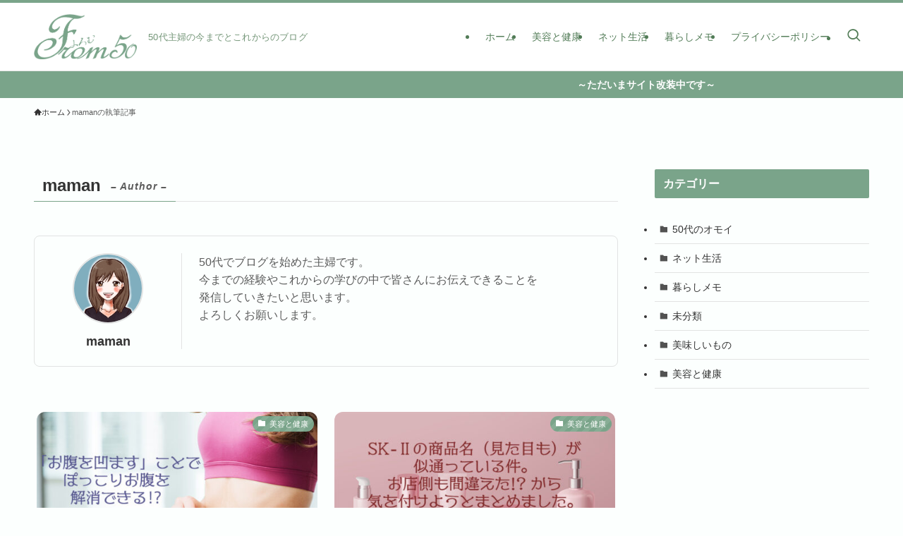

--- FILE ---
content_type: text/html; charset=UTF-8
request_url: https://mamanblogs.com/author/maman/
body_size: 23911
content:
<!DOCTYPE html>
<html lang="ja" data-loaded="false" data-scrolled="false" data-spmenu="closed">
<head>
<meta charset="utf-8">
<meta name="format-detection" content="telephone=no">
<meta http-equiv="X-UA-Compatible" content="IE=edge">
<meta name="viewport" content="width=device-width, viewport-fit=cover">
<title>maman | ふろむ50</title>
<meta name='robots' content='max-image-preview:large' />
	<style>img:is([sizes="auto" i], [sizes^="auto," i]) { contain-intrinsic-size: 3000px 1500px }</style>
	<link rel="alternate" type="application/rss+xml" title="ふろむ50 &raquo; フィード" href="https://mamanblogs.com/feed/" />
<link rel="alternate" type="application/rss+xml" title="ふろむ50 &raquo; コメントフィード" href="https://mamanblogs.com/comments/feed/" />
<link rel="alternate" type="application/rss+xml" title="ふろむ50 &raquo; maman による投稿のフィード" href="https://mamanblogs.com/author/maman/feed/" />

<!-- SEO SIMPLE PACK 3.6.2 -->
<meta name="robots" content="noindex">
<meta name="description" content="mamanの記事一覧ページです。">
<link rel="canonical" href="https://mamanblogs.com/author/maman/">
<meta property="og:locale" content="ja_JP">
<meta property="og:type" content="website">
<meta property="og:title" content="maman | ふろむ50">
<meta property="og:description" content="mamanの記事一覧ページです。">
<meta property="og:url" content="https://mamanblogs.com/author/maman/">
<meta property="og:site_name" content="ふろむ50">
<meta name="twitter:card" content="summary">
<!-- Google Analytics (gtag.js) -->
<script async src="https://www.googletagmanager.com/gtag/js?id=G-4WKMFK8DYW"></script>
<script>
	window.dataLayer = window.dataLayer || [];
	function gtag(){dataLayer.push(arguments);}
	gtag("js", new Date());
	gtag("config", "G-4WKMFK8DYW");
	gtag("config", "UA-154501947-1");
</script>
	<!-- / SEO SIMPLE PACK -->

<link rel='stylesheet' id='wp-block-library-css' href='https://mamanblogs.com/wp-includes/css/dist/block-library/style.min.css?ver=6.7.4' type='text/css' media='all' />
<link rel='stylesheet' id='swell-icons-css' href='https://mamanblogs.com/wp-content/themes/swell/build/css/swell-icons.css?ver=2.13.0' type='text/css' media='all' />
<link rel='stylesheet' id='main_style-css' href='https://mamanblogs.com/wp-content/themes/swell/build/css/main.css?ver=2.13.0' type='text/css' media='all' />
<link rel='stylesheet' id='swell_blocks-css' href='https://mamanblogs.com/wp-content/themes/swell/build/css/blocks.css?ver=2.13.0' type='text/css' media='all' />
<style id='swell_custom-inline-css' type='text/css'>
:root{--swl-fz--content:4vw;--swl-font_family:"Helvetica Neue", Arial, "Hiragino Kaku Gothic ProN", "Hiragino Sans", Meiryo, sans-serif;--swl-font_weight:400;--color_main:#7aa48a;--color_text:#333;--color_link:#81acbc;--color_htag:#7aa48a;--color_bg:#fcfffe;--color_gradient1:#d8ffff;--color_gradient2:#87e7ff;--color_main_thin:rgba(153, 205, 173, 0.05 );--color_main_dark:rgba(92, 123, 104, 1 );--color_list_check:#7aa48a;--color_list_num:#7aa48a;--color_list_good:#7aa48a;--color_list_triangle:#f7e374;--color_list_bad:#bd5e8a;--color_faq_q:#bd5e8a;--color_faq_a:#81acbc;--color_icon_good:#7aa48a;--color_icon_good_bg:#f9fff9;--color_icon_bad:#81acbc;--color_icon_bad_bg:#f7fcff;--color_icon_info:#d3a5da;--color_icon_info_bg:#fff7fc;--color_icon_announce:#f3ba74;--color_icon_announce_bg:#fffbf9;--color_icon_pen:#7a7a7a;--color_icon_pen_bg:#f7f7f7;--color_icon_book:#787364;--color_icon_book_bg:#f8f6ef;--color_icon_point:#7aa48a;--color_icon_check:#7aa48a;--color_icon_batsu:#81acbc;--color_icon_hatena:#81acbc;--color_icon_caution:#d3a5da;--color_icon_memo:#84878a;--color_deep01:#bd5e8a;--color_deep02:#339966;--color_deep03:#63a84d;--color_deep04:#f09f4d;--color_pale01:#fdeff5;--color_pale02:#f2f7e5;--color_pale03:#f1f9ee;--color_pale04:#fdf9ee;--color_mark_blue:#b7e3ff;--color_mark_green:#bdf9c3;--color_mark_yellow:#fcf69f;--color_mark_orange:#ffddbc;--border01:solid 1px var(--color_main);--border02:double 4px var(--color_main);--border03:dashed 2px var(--color_border);--border04:solid 4px var(--color_gray);--card_posts_thumb_ratio:56.25%;--list_posts_thumb_ratio:61.805%;--big_posts_thumb_ratio:100%;--thumb_posts_thumb_ratio:61.805%;--blogcard_thumb_ratio:56.25%;--color_header_bg:#ffffff;--color_header_text:#527c57;--color_footer_bg:#7aa48a;--color_footer_text:#ffffff;--container_size:1240px;--article_size:980px;--logo_size_sp:64px;--logo_size_pc:64px;--logo_size_pcfix:48px;--color_gnav_bg:#7aa48a;}.swl-cell-bg[data-icon="doubleCircle"]{--cell-icon-color:#ffc977}.swl-cell-bg[data-icon="circle"]{--cell-icon-color:#94e29c}.swl-cell-bg[data-icon="triangle"]{--cell-icon-color:#eeda2f}.swl-cell-bg[data-icon="close"]{--cell-icon-color:#ec9191}.swl-cell-bg[data-icon="hatena"]{--cell-icon-color:#93c9da}.swl-cell-bg[data-icon="check"]{--cell-icon-color:#94e29c}.swl-cell-bg[data-icon="line"]{--cell-icon-color:#9b9b9b}.cap_box[data-colset="col1"]{--capbox-color:#f3ba74;--capbox-color--bg:#fffefc}.cap_box[data-colset="col2"]{--capbox-color:#81acbc;--capbox-color--bg:#f9fbff}.cap_box[data-colset="col3"]{--capbox-color:#7aa48a;--capbox-color--bg:#f2f9f6}.red_{--the-btn-color:#f74a4a;--the-btn-color2:#ffbc49;--the-solid-shadow: rgba(185, 56, 56, 1 )}.blue_{--the-btn-color:#338df4;--the-btn-color2:#35eaff;--the-solid-shadow: rgba(38, 106, 183, 1 )}.green_{--the-btn-color:#62d847;--the-btn-color2:#7bf7bd;--the-solid-shadow: rgba(74, 162, 53, 1 )}.is-style-btn_normal{--the-btn-radius:80px}.is-style-btn_solid{--the-btn-radius:80px}.is-style-btn_shiny{--the-btn-radius:80px}.is-style-btn_line{--the-btn-radius:80px}.post_content blockquote{padding:1.5em 2em 1.5em 3em}.post_content blockquote::before{content:"";display:block;width:5px;height:calc(100% - 3em);top:1.5em;left:1.5em;border-left:solid 1px rgba(180,180,180,.75);border-right:solid 1px rgba(180,180,180,.75);}.mark_blue{background:-webkit-linear-gradient(transparent 64%,var(--color_mark_blue) 0%);background:linear-gradient(transparent 64%,var(--color_mark_blue) 0%)}.mark_green{background:-webkit-linear-gradient(transparent 64%,var(--color_mark_green) 0%);background:linear-gradient(transparent 64%,var(--color_mark_green) 0%)}.mark_yellow{background:-webkit-linear-gradient(transparent 64%,var(--color_mark_yellow) 0%);background:linear-gradient(transparent 64%,var(--color_mark_yellow) 0%)}.mark_orange{background:-webkit-linear-gradient(transparent 64%,var(--color_mark_orange) 0%);background:linear-gradient(transparent 64%,var(--color_mark_orange) 0%)}[class*="is-style-icon_"]{color:#333;border-width:0}[class*="is-style-big_icon_"]{border-width:2px;border-style:solid}[data-col="gray"] .c-balloon__text{background:#f7f7f7;border-color:#ccc}[data-col="gray"] .c-balloon__before{border-right-color:#f7f7f7}[data-col="green"] .c-balloon__text{background:#f1f7ed;border-color:#7aa48a}[data-col="green"] .c-balloon__before{border-right-color:#f1f7ed}[data-col="blue"] .c-balloon__text{background:#f9fdff;border-color:#81acbc}[data-col="blue"] .c-balloon__before{border-right-color:#f9fdff}[data-col="red"] .c-balloon__text{background:#fff9f9;border-color:#d3a5da}[data-col="red"] .c-balloon__before{border-right-color:#fff9f9}[data-col="yellow"] .c-balloon__text{background:#f9f9e5;border-color:#f7e374}[data-col="yellow"] .c-balloon__before{border-right-color:#f9f9e5}.-type-list2 .p-postList__body::after,.-type-big .p-postList__body::after{content: "READ MORE »";}.c-postThumb__cat{background-color:#7aa48a;color:#fff;background-image: repeating-linear-gradient(-45deg,rgba(255,255,255,.1),rgba(255,255,255,.1) 6px,transparent 6px,transparent 12px)}.post_content h2:where(:not([class^="swell-block-"]):not(.faq_q):not(.p-postList__title)){padding:1em;border-radius:2px;color:#fff;background:var(--color_htag)}.post_content h2:where(:not([class^="swell-block-"]):not(.faq_q):not(.p-postList__title))::before{position:absolute;display:block;pointer-events:none;content:"";width:calc(100% - 8px);height:calc(100% - 8px);top:4px;left:4px;right:auto;bottom:auto;border:dashed 1px #fff}.post_content h3:where(:not([class^="swell-block-"]):not(.faq_q):not(.p-postList__title)){padding:0 .5em .5em}.post_content h3:where(:not([class^="swell-block-"]):not(.faq_q):not(.p-postList__title))::before{content:"";width:100%;height:4px;background:-webkit-linear-gradient(135deg, transparent 25%,var(--color_htag) 25%,var(--color_htag) 50%,transparent 50%,transparent 75%,var(--color_htag) 75%,var(--color_htag));background:linear-gradient(135deg, transparent 25%,var(--color_htag) 25%,var(--color_htag) 50%,transparent 50%,transparent 75%,var(--color_htag) 75%,var(--color_htag));background-size:4px 4px;opacity:0.5}.post_content h4:where(:not([class^="swell-block-"]):not(.faq_q):not(.p-postList__title)){padding:0 0 0 16px;border-left:solid 2px var(--color_htag)}.l-header{border-bottom: solid 1px rgba(0,0,0,.1)}.l-header__menuBtn{color:#fff;background-color:#7aa48a}.l-header__customBtn{color:#fff;background-color:#80b995}.c-gnav a::after{background:var(--color_header_text);width:100%;height:2px;transform:scaleX(0)}.p-spHeadMenu .menu-item.-current{border-bottom-color:var(--color_header_text)}.c-gnav > li:hover > a::after,.c-gnav > .-current > a::after{transform: scaleX(1)}.c-gnav .sub-menu{color:#333;background:#fff}.c-infoBar{color:#fff;background-color:#7aa48a}.c-infoBar__text{font-size:3.4vw}.c-infoBar__btn{background-color:var(--color_main) !important}#pagetop{border-radius:50%}.c-widget__title.-spmenu{padding:.5em .75em;border-radius:var(--swl-radius--2, 0px);background:var(--color_main);color:#fff;}.c-widget__title.-footer{padding:.5em}.c-widget__title.-footer::before{content:"";bottom:0;left:0;width:40%;z-index:1;background:var(--color_main)}.c-widget__title.-footer::after{content:"";bottom:0;left:0;width:100%;background:var(--color_border)}.c-secTitle{text-align:center;padding:.25em 3.5em;}.c-secTitle::before{content:"";top:50%;width:2em;background:currentColor;left:1em}.c-secTitle::after{content:"";top:50%;width:2em;background:currentColor;right:1em}.p-spMenu{color:#333}.p-spMenu__inner::before{background:#fdfdfd;opacity:0.95}.p-spMenu__overlay{background:#000;opacity:0.7}[class*="page-numbers"]{color:var(--color_main);border: solid 1px var(--color_main)}a{text-decoration: none}.l-topTitleArea.c-filterLayer::before{background-color:#000;opacity:0.2;content:""}@media screen and (min-width: 960px){:root{}.l-header{border-top: solid 4px #7aa48a}}@media screen and (max-width: 959px){:root{}.l-header__logo{margin-right:auto}.l-header__inner{-webkit-box-pack:end;-webkit-justify-content:flex-end;justify-content:flex-end}}@media screen and (min-width: 600px){:root{--swl-fz--content:16px;}.c-infoBar__text{font-size:14px}}@media screen and (max-width: 599px){:root{}}@media (min-width: 1188px) {.alignwide{left:-100px;width:calc(100% + 200px);}}@media (max-width: 1188px) {.-sidebar-off .swell-block-fullWide__inner.l-container .alignwide{left:0px;width:100%;}}.c-infoBar{overflow:hidden;position:relative;width:100%}.c-infoBar.-bg-stripe:before{background-image:repeating-linear-gradient(-45deg,#fff 0 6px,transparent 6px 12px);content:"";display:block;opacity:.1}.c-infoBar__link{text-decoration:none;z-index:0}.c-infoBar__link,.c-infoBar__text{color:inherit;display:block;position:relative}.c-infoBar__text{font-weight:700;padding:8px 0;z-index:1}.c-infoBar__text.-flow-on{-webkit-animation:flowing_text 12s linear infinite;animation:flowing_text 12s linear infinite;-webkit-animation-duration:12s;animation-duration:12s;text-align:left;-webkit-transform:translateX(100%);transform:translateX(100%);white-space:nowrap}.c-infoBar__text.-flow-off{align-items:center;display:flex;flex-wrap:wrap;justify-content:center;text-align:center}.c-infoBar__btn{border-radius:40px;box-shadow:0 2px 4px var(--swl-color_shadow);color:#fff;display:block;font-size:.95em;line-height:2;margin-left:1em;min-width:1em;padding:0 1em;text-decoration:none;width:auto}@media (min-width:960px){.c-infoBar__text.-flow-on{-webkit-animation-duration:20s;animation-duration:20s}}@media (min-width:1200px){.c-infoBar__text.-flow-on{-webkit-animation-duration:24s;animation-duration:24s}}@media (min-width:1600px){.c-infoBar__text.-flow-on{-webkit-animation-duration:30s;animation-duration:30s}}:root{--swl-radius--2:2px;--swl-radius--4:4px;--swl-radius--8:8px}.c-categoryList__link,.c-tagList__link,.tag-cloud-link{border-radius:16px;padding:6px 10px}.-related .p-postList__thumb,.is-style-bg_gray,.is-style-bg_main,.is-style-bg_main_thin,.is-style-bg_stripe,.is-style-border_dg,.is-style-border_dm,.is-style-border_sg,.is-style-border_sm,.is-style-dent_box,.is-style-note_box,.is-style-stitch,[class*=is-style-big_icon_],input[type=number],input[type=text],textarea{border-radius:4px}.-ps-style-img .p-postList__link,.-type-thumb .p-postList__link,.p-postList__thumb{border-radius:12px;overflow:hidden;z-index:0}.c-widget .-type-list.-w-ranking .p-postList__item:before{border-radius:16px;left:2px;top:2px}.c-widget .-type-card.-w-ranking .p-postList__item:before{border-radius:0 0 4px 4px}.c-postThumb__cat{border-radius:16px;margin:.5em;padding:0 8px}.cap_box_ttl{border-radius:2px 2px 0 0}.cap_box_content{border-radius:0 0 2px 2px}.cap_box.is-style-small_ttl .cap_box_content{border-radius:0 2px 2px 2px}.cap_box.is-style-inner .cap_box_content,.cap_box.is-style-onborder_ttl .cap_box_content,.cap_box.is-style-onborder_ttl2 .cap_box_content,.cap_box.is-style-onborder_ttl2 .cap_box_ttl,.cap_box.is-style-shadow{border-radius:2px}.is-style-more_btn a,.p-postList__body:after,.submit{border-radius:40px}@media (min-width:960px){#sidebar .-type-list .p-postList__thumb{border-radius:8px}}@media not all and (min-width:960px){.-ps-style-img .p-postList__link,.-type-thumb .p-postList__link,.p-postList__thumb{border-radius:8px}}@media (min-width:960px){.-series .l-header__inner{align-items:stretch;display:flex}.-series .l-header__logo{align-items:center;display:flex;flex-wrap:wrap;margin-right:24px;padding:16px 0}.-series .l-header__logo .c-catchphrase{font-size:13px;padding:4px 0}.-series .c-headLogo{margin-right:16px}.-series-right .l-header__inner{justify-content:space-between}.-series-right .c-gnavWrap{margin-left:auto}.-series-right .w-header{margin-left:12px}.-series-left .w-header{margin-left:auto}}@media (min-width:960px) and (min-width:600px){.-series .c-headLogo{max-width:400px}}.l-header__spNav{background-color:var(--color_gnav_bg)}.p-spHeadMenu a{color:#fff}.p-spHeadMenu .menu-item.-current{border-bottom-color:#fff}@media (min-width:960px){.-parallel .l-header__gnav{background-color:var(--color_gnav_bg);color:#fff}.-parallel .l-header__gnav .c-gnav>li>a{padding-bottom:12px;padding-top:12px}.-parallel .l-header__gnav .c-gnav>li>a:after{background-color:#fff}.-parallel-top .l-header__gnav{margin-bottom:8px}.-parallel-bottom .l-header__gnav{margin-top:8px}}.c-gnav .sub-menu a:before,.c-listMenu a:before{-webkit-font-smoothing:antialiased;-moz-osx-font-smoothing:grayscale;font-family:icomoon!important;font-style:normal;font-variant:normal;font-weight:400;line-height:1;text-transform:none}.c-submenuToggleBtn{display:none}.c-listMenu a{padding:.75em 1em .75em 1.5em;transition:padding .25s}.c-listMenu a:hover{padding-left:1.75em;padding-right:.75em}.c-gnav .sub-menu a:before,.c-listMenu a:before{color:inherit;content:"\e921";display:inline-block;left:2px;position:absolute;top:50%;-webkit-transform:translateY(-50%);transform:translateY(-50%);vertical-align:middle}.widget_categories>ul>.cat-item>a,.wp-block-categories-list>li>a{padding-left:1.75em}.c-listMenu .children,.c-listMenu .sub-menu{margin:0}.c-listMenu .children a,.c-listMenu .sub-menu a{font-size:.9em;padding-left:2.5em}.c-listMenu .children a:before,.c-listMenu .sub-menu a:before{left:1em}.c-listMenu .children a:hover,.c-listMenu .sub-menu a:hover{padding-left:2.75em}.c-listMenu .children ul a,.c-listMenu .sub-menu ul a{padding-left:3.25em}.c-listMenu .children ul a:before,.c-listMenu .sub-menu ul a:before{left:1.75em}.c-listMenu .children ul a:hover,.c-listMenu .sub-menu ul a:hover{padding-left:3.5em}.c-gnav li:hover>.sub-menu{opacity:1;visibility:visible}.c-gnav .sub-menu:before{background:inherit;content:"";height:100%;left:0;position:absolute;top:0;width:100%;z-index:0}.c-gnav .sub-menu .sub-menu{left:100%;top:0;z-index:-1}.c-gnav .sub-menu a{padding-left:2em}.c-gnav .sub-menu a:before{left:.5em}.c-gnav .sub-menu a:hover .ttl{left:4px}:root{--color_content_bg:var(--color_bg);}.c-widget__title.-side{padding:.5em .75em;border-radius:var(--swl-radius--2, 0px);background:var(--color_main);color:#fff;}@media screen and (min-width: 960px){:root{}}@media screen and (max-width: 959px){:root{}}@media screen and (min-width: 600px){:root{}}@media screen and (max-width: 599px){:root{}}.swell-block-fullWide__inner.l-container{--swl-fw_inner_pad:var(--swl-pad_container,0px)}@media (min-width:960px){.-sidebar-on .l-content .alignfull,.-sidebar-on .l-content .alignwide{left:-16px;width:calc(100% + 32px)}.swell-block-fullWide__inner.l-article{--swl-fw_inner_pad:var(--swl-pad_post_content,0px)}.-sidebar-on .swell-block-fullWide__inner .alignwide{left:0;width:100%}.-sidebar-on .swell-block-fullWide__inner .alignfull{left:calc(0px - var(--swl-fw_inner_pad, 0))!important;margin-left:0!important;margin-right:0!important;width:calc(100% + var(--swl-fw_inner_pad, 0)*2)!important}}.-index-off .p-toc,.swell-toc-placeholder:empty{display:none}.p-toc.-modal{height:100%;margin:0;overflow-y:auto;padding:0}#main_content .p-toc{border-radius:var(--swl-radius--2,0);margin:4em auto;max-width:800px}#sidebar .p-toc{margin-top:-.5em}.p-toc .__pn:before{content:none!important;counter-increment:none}.p-toc .__prev{margin:0 0 1em}.p-toc .__next{margin:1em 0 0}.p-toc.is-omitted:not([data-omit=ct]) [data-level="2"] .p-toc__childList{height:0;margin-bottom:-.5em;visibility:hidden}.p-toc.is-omitted:not([data-omit=nest]){position:relative}.p-toc.is-omitted:not([data-omit=nest]):before{background:linear-gradient(hsla(0,0%,100%,0),var(--color_bg));bottom:5em;content:"";height:4em;left:0;opacity:.75;pointer-events:none;position:absolute;width:100%;z-index:1}.p-toc.is-omitted:not([data-omit=nest]):after{background:var(--color_bg);bottom:0;content:"";height:5em;left:0;opacity:.75;position:absolute;width:100%;z-index:1}.p-toc.is-omitted:not([data-omit=nest]) .__next,.p-toc.is-omitted:not([data-omit=nest]) [data-omit="1"]{display:none}.p-toc .p-toc__expandBtn{background-color:#f7f7f7;border:rgba(0,0,0,.2);border-radius:5em;box-shadow:0 0 0 1px #bbb;color:#333;display:block;font-size:14px;line-height:1.5;margin:.75em auto 0;min-width:6em;padding:.5em 1em;position:relative;transition:box-shadow .25s;z-index:2}.p-toc[data-omit=nest] .p-toc__expandBtn{display:inline-block;font-size:13px;margin:0 0 0 1.25em;padding:.5em .75em}.p-toc:not([data-omit=nest]) .p-toc__expandBtn:after,.p-toc:not([data-omit=nest]) .p-toc__expandBtn:before{border-top-color:inherit;border-top-style:dotted;border-top-width:3px;content:"";display:block;height:1px;position:absolute;top:calc(50% - 1px);transition:border-color .25s;width:100%;width:22px}.p-toc:not([data-omit=nest]) .p-toc__expandBtn:before{right:calc(100% + 1em)}.p-toc:not([data-omit=nest]) .p-toc__expandBtn:after{left:calc(100% + 1em)}.p-toc.is-expanded .p-toc__expandBtn{border-color:transparent}.p-toc__ttl{display:block;font-size:1.2em;line-height:1;position:relative;text-align:center}.p-toc__ttl:before{content:"\e918";display:inline-block;font-family:icomoon;margin-right:.5em;padding-bottom:2px;vertical-align:middle}#index_modal .p-toc__ttl{margin-bottom:.5em}.p-toc__list li{line-height:1.6}.p-toc__list>li+li{margin-top:.5em}.p-toc__list .p-toc__childList{padding-left:.5em}.p-toc__list [data-level="3"]{font-size:.9em}.p-toc__list .mininote{display:none}.post_content .p-toc__list{padding-left:0}#sidebar .p-toc__list{margin-bottom:0}#sidebar .p-toc__list .p-toc__childList{padding-left:0}.p-toc__link{color:inherit;font-size:inherit;text-decoration:none}.p-toc__link:hover{opacity:.8}.p-toc.-double{background:var(--color_gray);background:linear-gradient(-45deg,transparent 25%,var(--color_gray) 25%,var(--color_gray) 50%,transparent 50%,transparent 75%,var(--color_gray) 75%,var(--color_gray));background-clip:padding-box;background-size:4px 4px;border-bottom:4px double var(--color_border);border-top:4px double var(--color_border);padding:1.5em 1em 1em}.p-toc.-double .p-toc__ttl{margin-bottom:.75em}@media (min-width:960px){#main_content .p-toc{width:92%}}@media (hover:hover){.p-toc .p-toc__expandBtn:hover{border-color:transparent;box-shadow:0 0 0 2px currentcolor}}@media (min-width:600px){.p-toc.-double{padding:2em}}
</style>
<link rel='stylesheet' id='swell-parts/footer-css' href='https://mamanblogs.com/wp-content/themes/swell/build/css/modules/parts/footer.css?ver=2.13.0' type='text/css' media='all' />
<link rel='stylesheet' id='swell-page/author-css' href='https://mamanblogs.com/wp-content/themes/swell/build/css/modules/page/author.css?ver=2.13.0' type='text/css' media='all' />
<style id='classic-theme-styles-inline-css' type='text/css'>
/*! This file is auto-generated */
.wp-block-button__link{color:#fff;background-color:#32373c;border-radius:9999px;box-shadow:none;text-decoration:none;padding:calc(.667em + 2px) calc(1.333em + 2px);font-size:1.125em}.wp-block-file__button{background:#32373c;color:#fff;text-decoration:none}
</style>
<style id='global-styles-inline-css' type='text/css'>
:root{--wp--preset--aspect-ratio--square: 1;--wp--preset--aspect-ratio--4-3: 4/3;--wp--preset--aspect-ratio--3-4: 3/4;--wp--preset--aspect-ratio--3-2: 3/2;--wp--preset--aspect-ratio--2-3: 2/3;--wp--preset--aspect-ratio--16-9: 16/9;--wp--preset--aspect-ratio--9-16: 9/16;--wp--preset--color--black: #000;--wp--preset--color--cyan-bluish-gray: #abb8c3;--wp--preset--color--white: #fff;--wp--preset--color--pale-pink: #f78da7;--wp--preset--color--vivid-red: #cf2e2e;--wp--preset--color--luminous-vivid-orange: #ff6900;--wp--preset--color--luminous-vivid-amber: #fcb900;--wp--preset--color--light-green-cyan: #7bdcb5;--wp--preset--color--vivid-green-cyan: #00d084;--wp--preset--color--pale-cyan-blue: #8ed1fc;--wp--preset--color--vivid-cyan-blue: #0693e3;--wp--preset--color--vivid-purple: #9b51e0;--wp--preset--color--swl-main: var(--color_main);--wp--preset--color--swl-main-thin: var(--color_main_thin);--wp--preset--color--swl-gray: var(--color_gray);--wp--preset--color--swl-deep-01: var(--color_deep01);--wp--preset--color--swl-deep-02: var(--color_deep02);--wp--preset--color--swl-deep-03: var(--color_deep03);--wp--preset--color--swl-deep-04: var(--color_deep04);--wp--preset--color--swl-pale-01: var(--color_pale01);--wp--preset--color--swl-pale-02: var(--color_pale02);--wp--preset--color--swl-pale-03: var(--color_pale03);--wp--preset--color--swl-pale-04: var(--color_pale04);--wp--preset--gradient--vivid-cyan-blue-to-vivid-purple: linear-gradient(135deg,rgba(6,147,227,1) 0%,rgb(155,81,224) 100%);--wp--preset--gradient--light-green-cyan-to-vivid-green-cyan: linear-gradient(135deg,rgb(122,220,180) 0%,rgb(0,208,130) 100%);--wp--preset--gradient--luminous-vivid-amber-to-luminous-vivid-orange: linear-gradient(135deg,rgba(252,185,0,1) 0%,rgba(255,105,0,1) 100%);--wp--preset--gradient--luminous-vivid-orange-to-vivid-red: linear-gradient(135deg,rgba(255,105,0,1) 0%,rgb(207,46,46) 100%);--wp--preset--gradient--very-light-gray-to-cyan-bluish-gray: linear-gradient(135deg,rgb(238,238,238) 0%,rgb(169,184,195) 100%);--wp--preset--gradient--cool-to-warm-spectrum: linear-gradient(135deg,rgb(74,234,220) 0%,rgb(151,120,209) 20%,rgb(207,42,186) 40%,rgb(238,44,130) 60%,rgb(251,105,98) 80%,rgb(254,248,76) 100%);--wp--preset--gradient--blush-light-purple: linear-gradient(135deg,rgb(255,206,236) 0%,rgb(152,150,240) 100%);--wp--preset--gradient--blush-bordeaux: linear-gradient(135deg,rgb(254,205,165) 0%,rgb(254,45,45) 50%,rgb(107,0,62) 100%);--wp--preset--gradient--luminous-dusk: linear-gradient(135deg,rgb(255,203,112) 0%,rgb(199,81,192) 50%,rgb(65,88,208) 100%);--wp--preset--gradient--pale-ocean: linear-gradient(135deg,rgb(255,245,203) 0%,rgb(182,227,212) 50%,rgb(51,167,181) 100%);--wp--preset--gradient--electric-grass: linear-gradient(135deg,rgb(202,248,128) 0%,rgb(113,206,126) 100%);--wp--preset--gradient--midnight: linear-gradient(135deg,rgb(2,3,129) 0%,rgb(40,116,252) 100%);--wp--preset--font-size--small: 0.9em;--wp--preset--font-size--medium: 1.1em;--wp--preset--font-size--large: 1.25em;--wp--preset--font-size--x-large: 42px;--wp--preset--font-size--xs: 0.75em;--wp--preset--font-size--huge: 1.6em;--wp--preset--spacing--20: 0.44rem;--wp--preset--spacing--30: 0.67rem;--wp--preset--spacing--40: 1rem;--wp--preset--spacing--50: 1.5rem;--wp--preset--spacing--60: 2.25rem;--wp--preset--spacing--70: 3.38rem;--wp--preset--spacing--80: 5.06rem;--wp--preset--shadow--natural: 6px 6px 9px rgba(0, 0, 0, 0.2);--wp--preset--shadow--deep: 12px 12px 50px rgba(0, 0, 0, 0.4);--wp--preset--shadow--sharp: 6px 6px 0px rgba(0, 0, 0, 0.2);--wp--preset--shadow--outlined: 6px 6px 0px -3px rgba(255, 255, 255, 1), 6px 6px rgba(0, 0, 0, 1);--wp--preset--shadow--crisp: 6px 6px 0px rgba(0, 0, 0, 1);}:where(.is-layout-flex){gap: 0.5em;}:where(.is-layout-grid){gap: 0.5em;}body .is-layout-flex{display: flex;}.is-layout-flex{flex-wrap: wrap;align-items: center;}.is-layout-flex > :is(*, div){margin: 0;}body .is-layout-grid{display: grid;}.is-layout-grid > :is(*, div){margin: 0;}:where(.wp-block-columns.is-layout-flex){gap: 2em;}:where(.wp-block-columns.is-layout-grid){gap: 2em;}:where(.wp-block-post-template.is-layout-flex){gap: 1.25em;}:where(.wp-block-post-template.is-layout-grid){gap: 1.25em;}.has-black-color{color: var(--wp--preset--color--black) !important;}.has-cyan-bluish-gray-color{color: var(--wp--preset--color--cyan-bluish-gray) !important;}.has-white-color{color: var(--wp--preset--color--white) !important;}.has-pale-pink-color{color: var(--wp--preset--color--pale-pink) !important;}.has-vivid-red-color{color: var(--wp--preset--color--vivid-red) !important;}.has-luminous-vivid-orange-color{color: var(--wp--preset--color--luminous-vivid-orange) !important;}.has-luminous-vivid-amber-color{color: var(--wp--preset--color--luminous-vivid-amber) !important;}.has-light-green-cyan-color{color: var(--wp--preset--color--light-green-cyan) !important;}.has-vivid-green-cyan-color{color: var(--wp--preset--color--vivid-green-cyan) !important;}.has-pale-cyan-blue-color{color: var(--wp--preset--color--pale-cyan-blue) !important;}.has-vivid-cyan-blue-color{color: var(--wp--preset--color--vivid-cyan-blue) !important;}.has-vivid-purple-color{color: var(--wp--preset--color--vivid-purple) !important;}.has-black-background-color{background-color: var(--wp--preset--color--black) !important;}.has-cyan-bluish-gray-background-color{background-color: var(--wp--preset--color--cyan-bluish-gray) !important;}.has-white-background-color{background-color: var(--wp--preset--color--white) !important;}.has-pale-pink-background-color{background-color: var(--wp--preset--color--pale-pink) !important;}.has-vivid-red-background-color{background-color: var(--wp--preset--color--vivid-red) !important;}.has-luminous-vivid-orange-background-color{background-color: var(--wp--preset--color--luminous-vivid-orange) !important;}.has-luminous-vivid-amber-background-color{background-color: var(--wp--preset--color--luminous-vivid-amber) !important;}.has-light-green-cyan-background-color{background-color: var(--wp--preset--color--light-green-cyan) !important;}.has-vivid-green-cyan-background-color{background-color: var(--wp--preset--color--vivid-green-cyan) !important;}.has-pale-cyan-blue-background-color{background-color: var(--wp--preset--color--pale-cyan-blue) !important;}.has-vivid-cyan-blue-background-color{background-color: var(--wp--preset--color--vivid-cyan-blue) !important;}.has-vivid-purple-background-color{background-color: var(--wp--preset--color--vivid-purple) !important;}.has-black-border-color{border-color: var(--wp--preset--color--black) !important;}.has-cyan-bluish-gray-border-color{border-color: var(--wp--preset--color--cyan-bluish-gray) !important;}.has-white-border-color{border-color: var(--wp--preset--color--white) !important;}.has-pale-pink-border-color{border-color: var(--wp--preset--color--pale-pink) !important;}.has-vivid-red-border-color{border-color: var(--wp--preset--color--vivid-red) !important;}.has-luminous-vivid-orange-border-color{border-color: var(--wp--preset--color--luminous-vivid-orange) !important;}.has-luminous-vivid-amber-border-color{border-color: var(--wp--preset--color--luminous-vivid-amber) !important;}.has-light-green-cyan-border-color{border-color: var(--wp--preset--color--light-green-cyan) !important;}.has-vivid-green-cyan-border-color{border-color: var(--wp--preset--color--vivid-green-cyan) !important;}.has-pale-cyan-blue-border-color{border-color: var(--wp--preset--color--pale-cyan-blue) !important;}.has-vivid-cyan-blue-border-color{border-color: var(--wp--preset--color--vivid-cyan-blue) !important;}.has-vivid-purple-border-color{border-color: var(--wp--preset--color--vivid-purple) !important;}.has-vivid-cyan-blue-to-vivid-purple-gradient-background{background: var(--wp--preset--gradient--vivid-cyan-blue-to-vivid-purple) !important;}.has-light-green-cyan-to-vivid-green-cyan-gradient-background{background: var(--wp--preset--gradient--light-green-cyan-to-vivid-green-cyan) !important;}.has-luminous-vivid-amber-to-luminous-vivid-orange-gradient-background{background: var(--wp--preset--gradient--luminous-vivid-amber-to-luminous-vivid-orange) !important;}.has-luminous-vivid-orange-to-vivid-red-gradient-background{background: var(--wp--preset--gradient--luminous-vivid-orange-to-vivid-red) !important;}.has-very-light-gray-to-cyan-bluish-gray-gradient-background{background: var(--wp--preset--gradient--very-light-gray-to-cyan-bluish-gray) !important;}.has-cool-to-warm-spectrum-gradient-background{background: var(--wp--preset--gradient--cool-to-warm-spectrum) !important;}.has-blush-light-purple-gradient-background{background: var(--wp--preset--gradient--blush-light-purple) !important;}.has-blush-bordeaux-gradient-background{background: var(--wp--preset--gradient--blush-bordeaux) !important;}.has-luminous-dusk-gradient-background{background: var(--wp--preset--gradient--luminous-dusk) !important;}.has-pale-ocean-gradient-background{background: var(--wp--preset--gradient--pale-ocean) !important;}.has-electric-grass-gradient-background{background: var(--wp--preset--gradient--electric-grass) !important;}.has-midnight-gradient-background{background: var(--wp--preset--gradient--midnight) !important;}.has-small-font-size{font-size: var(--wp--preset--font-size--small) !important;}.has-medium-font-size{font-size: var(--wp--preset--font-size--medium) !important;}.has-large-font-size{font-size: var(--wp--preset--font-size--large) !important;}.has-x-large-font-size{font-size: var(--wp--preset--font-size--x-large) !important;}
:where(.wp-block-post-template.is-layout-flex){gap: 1.25em;}:where(.wp-block-post-template.is-layout-grid){gap: 1.25em;}
:where(.wp-block-columns.is-layout-flex){gap: 2em;}:where(.wp-block-columns.is-layout-grid){gap: 2em;}
:root :where(.wp-block-pullquote){font-size: 1.5em;line-height: 1.6;}
</style>
<link rel='stylesheet' id='ppress-frontend-css' href='https://mamanblogs.com/wp-content/plugins/wp-user-avatar/assets/css/frontend.min.css?ver=4.16.6' type='text/css' media='all' />
<link rel='stylesheet' id='ppress-flatpickr-css' href='https://mamanblogs.com/wp-content/plugins/wp-user-avatar/assets/flatpickr/flatpickr.min.css?ver=4.16.6' type='text/css' media='all' />
<link rel='stylesheet' id='ppress-select2-css' href='https://mamanblogs.com/wp-content/plugins/wp-user-avatar/assets/select2/select2.min.css?ver=6.7.4' type='text/css' media='all' />
<link rel='stylesheet' id='child_style-css' href='https://mamanblogs.com/wp-content/themes/swell_child/style.css?ver=2023122980920' type='text/css' media='all' />
<style id='thor-style-inline-css' type='text/css'>
@media all and (-ms-high-contrast:none) { } } @media all and (-ms-high-contrast:none){ } .post_content .reviewBox { position: relative; background: #f2f2f2; padding: 20px; border-radius: 5px; } .post_content .reviewBox-border { background: #ffffff; border: 1px solid rgba(0,0,0,0.10); } .post_content .reviewBox::after { content: ""; position: absolute; bottom: -1px; right: -1px; border-color: rgba(0,0,0,0.10) #ffffff #ffffff rgba(0,0,0,0.10); border-style: solid; border-width: 10px; } .post_content .reviewBox__title { font-weight: bold; font-size: 2rem; margin-bottom: 20px; padding-bottom: 10px; border-bottom: 1px solid #e5e5e5; line-height: 1.5; } .post_content .reviewBox__contents { position: relative } .post_content .reviewBox__imgBox { float: right; width: 100px; height:auto; margin: 0 0 20px 20px; } .post_content .reviewBox__img { width: 100px; height: 100px; border-radius: 50%; border: 1px solid #e5e5e5; overflow: hidden; background:url(img/img_mysteryman.gif); background-size:contain; } .post_content .reviewBox__img img { width: 100px; height: 100px; border-radius: 50%; vertical-align: bottom; } .post_content .reviewBox__name { display: inline-block; width: 100%; text-align: center; margin-top: 0.5rem; font-size: 1.2rem; color: rgba(0,0,0,0.5) } .post_content .reviewBox__star { display: block; font-weight: bold; margin-bottom: 10px; } .post_content .balloon { margin-top:2rem; position: relative; } .post_content .balloon:before, .post_content .balloon:after { clear: both; content: ""; display: block; } .post_content .balloon .balloon__img { width: 60px; height: 60px; margin-bottom:20px; } .post_content .balloon .balloon__img-left {float: left;margin-right: 15px;} .post_content .balloon .balloon__img-right {float: right;margin-left: 15px;} .post_content .balloon .balloon__img-left div {border-radius: 50%; width: 60px; height:60px; background-image:url(img/img_cat.gif);background-size:cover; background-position: center; margin-bottom:10px;} .post_content .balloon .balloon__img-right div {border-radius: 50%; width: 60px; height:60px; background-image:url(img/img_dog.gif);background-size:cover; background-position: center; margin-bottom:10px;} .post_content .balloon .balloon__img img { width: 100%; height: 100%; border-radius: 50%; margin: 0; } .post_content .balloon .balloon__name { font-size: 1rem; text-align: center; line-height:1; } .post_content .balloon .balloon__text { position: relative; padding: 1rem; margin:0; border-radius: 5px; max-width: calc(100% - 75px); display: inline-block; background-color:#F2F2F2; } .post_content .balloon .balloon__text-left {float: right;} .post_content .balloon .balloon__text-right {float: left;} .post_content .balloon .balloon__text::before { content: ""; position: absolute; top: 15px; border: 10px solid transparent; } .post_content .balloon .balloon__text-left::before {right:-20px;border-left: 10px solid #F2F2F2;} .post_content .balloon .balloon__text-right::before {left: -20px;border-right:10px solid #F2F2F2;} .post_content .balloon-boder .balloon__text { border: 1px solid #E5E5E5; background-color:#ffffff; } .post_content .balloon-boder .balloon__text:after { content: ""; position: absolute; top: 15px; border: 10px solid transparent; } .post_content .balloon-boder .balloon__text-left:after {right:-18px;border-left: 10px solid #fff;} .post_content .balloon-boder .balloon__text-right:after {left: -18px;border-right:10px solid #fff;} .post_content .ep-label { position: relative; display:inline-block; background-color:rgba(0,0,0,0.05); padding:0 5px; } .post_content .ep-btn { position:relative; display:inline-block; line-height: 1; background-color:rgba(0,0,0,0.05); text-align:center; overflow:hidden; transition:.3s; padding:10px 15px 10px 15px; } .post_content .ep-btn:hover::after { position: absolute; top: 0; left: 0; right: 0; bottom: 0; content: ""; background-color: rgba(255,255,255,0.25); transition:.3s; } .post_content .ep-btn:hover { font-weight: normal} .post_content .ep-btn.es-bold:hover { font-weight: bold} .post_content .ep-box { position: relative; background-color:rgba(0,0,0,0.05); padding:20px; } .post_content .ep-inbox { position: relative; background-color:rgba(0,0,0,0.05); padding:20px; } .post_content .es-size10 { width:10%;} .post_content .es-size25 { width:25%;} .post_content .es-size40 { width:40%;} .post_content .es-size50 { width:50%;} .post_content .es-size60 { width:60%;} .post_content .es-size75 { width:75%;} .post_content .es-size90 { width:90%;} .post_content .es-size100 { width:100%;} .post_content .es-padding0 { padding:0;} .post_content .es-TpaddingSS { padding-top:1rem;} .post_content .es-TpaddingS { padding-top:1.5rem;} .post_content .es-TpaddingM { padding-top:3rem;} .post_content .es-TpaddingL { padding-top:4.5rem;} .post_content .es-RpaddingSS { padding-right:1rem;} .post_content .es-RpaddingS { padding-right:1.5rem;} .post_content .es-RpaddingM { padding-right:3rem;} .post_content .es-RpaddingL { padding-right:4.5rem;} .post_content .es-BpaddingSS { padding-bottom:1rem;} .post_content .es-BpaddingS { padding-bottom:1.5rem;} .post_content .es-BpaddingM { padding-bottom:3rem;} .post_content .es-BpaddingL { padding-bottom:4.5rem;} .post_content .es-LpaddingSS { padding-left:1rem;} .post_content .es-LpaddingS { padding-left:1.5rem;} .post_content .es-LpaddingM { padding-left:3rem;} .post_content .es-LpaddingL { padding-left:4.5rem;} .post_content .es-margin0 { margin:0;} .post_content .es-TmarginSS { margin-top:1rem;} .post_content .es-TmarginS { margin-top:1.5rem;} .post_content .es-TmarginM { margin-top:3rem;} .post_content .es-TmarginL { margin-top:4.5rem;} .post_content .es-RmarginSS { margin-right:1rem;} .post_content .es-RmarginS { margin-right:1.5rem;} .post_content .es-RmarginM { margin-right:3rem;} .post_content .es-RmarginL { margin-right:4.5rem;} .post_content .es-BmarginSS { margin-bottom:1rem;} .post_content .es-BmarginS { margin-bottom:1.5rem;} .post_content .es-BmarginM { margin-bottom:3rem;} .post_content .es-BmarginL { margin-bottom:4.5rem;} .post_content .es-LmarginSS { margin-left:1rem;} .post_content .es-LmarginS { margin-left:1.5rem;} .post_content .es-LmarginM { margin-left:3rem;} .post_content .es-LmarginL { margin-left:4.5rem;} .post_content .es-borderSolidS { border:1px solid #191919;} .post_content .es-borderSolidM { border:3px solid #191919;} .post_content .es-borderDashedS { border:1px dashed #191919;} .post_content .es-borderDashedM { border:3px dashed #191919;} .post_content .es-borderDottedS { border:1px dotted #191919;} .post_content .es-borderDottedM { border:3px dotted #191919;} .post_content .es-BborderSolidS { border-bottom:1px solid #191919;} .post_content .es-BborderSolidM { border-bottom:3px solid #191919;} .post_content .es-BborderDashedS { border-bottom:1px dashed #191919;} .post_content .es-BborderDashedM { border-bottom:3px dashed #191919;} .post_content .es-BborderDottedS { border-bottom:1px dotted #191919;} .post_content .es-BborderDottedM { border-bottom:3px dotted #191919;} .post_content .es-LborderSolidS { border-left:1px solid #191919;} .post_content .es-LborderSolidM { border-left:3px solid #191919;} .post_content .es-LborderDashedS { border-left:1px dashed #191919;} .post_content .es-LborderDashedM { border-left:3px dashed #191919;} .post_content .es-LborderDottedS { border-left:1px dotted #191919;} .post_content .es-LborderDottedM { border-left:3px dotted #191919;} .post_content .es-Fsmall { font-size: 1.2rem;} .post_content .es-Fbig { font-size: 1.6rem;} .post_content .es-FbigL { font-size: 2.0rem;} .post_content .es-bold { font-weight:bold;} .post_content .es-italic { font-style:italic;} .post_content .es-strike { text-decoration: line-through;} .post_content .es-under { text-decoration: underline;} .post_content .es-left { text-align:left;} .post_content .es-center { text-align:center;} .post_content .es-right { text-align:right;} .post_content .es-shadowL { box-shadow: 0px 1px 3px 0px rgba(0,0,0,0.10);} .post_content .es-shadow { box-shadow: 0px 1px 3px 0px rgba(0,0,0,0.25);} .post_content .es-shadowD { box-shadow: 0px 1px 3px 0px rgba(0,0,0,0.50);} .post_content .es-shadowInL { box-shadow: inset 0px 0px 15px 1px rgba(0,0,0,0.10)} .post_content .es-shadowIn { box-shadow: inset 0px 0px 15px 1px rgba(0,0,0,0.25)} .post_content .es-shadowInD { box-shadow: inset 0px 0px 15px 1px rgba(0,0,0,0.50)} .post_content .es-TshadowL { text-shadow: 0px 1px 3px rgba(0,0,0,0.10);} .post_content .es-Tshadow { text-shadow: 0px 1px 3px rgba(0,0,0,0.25);} .post_content .es-TshadowD { text-shadow: 0px 1px 3px rgba(0,0,0,0.50);} .post_content .es-radius { border-radius: 5px;} .post_content .es-radiusL { border-radius: 10px;} .post_content .es-round { border-radius: 50px;} .post_content .es-grada1::after { position: absolute; top: 0; left: 0; right: 0; bottom: 0; content: ""; background: linear-gradient(0deg, rgba(255,255,255,0), rgba(255,255,255,0) 50%, rgba(255,255,255,0.15) 50%, rgba(255,255,255,0.05)); } .post_content .es-grada2::after { position: absolute; top: 0; left: 0; right: 0; bottom: 0; content: ""; background: linear-gradient(0deg, rgba(255,255,255,0), rgba(255,255,255,0.25)); } .post_content .es-grid { background-color: #fff; background-image: -webkit-linear-gradient( transparent 95%, rgba(0, 144, 255, .1) 50%, rgba(0, 144, 255, .1)), -webkit-linear-gradient( 0deg, transparent 95%, rgba(0, 144, 255, .1) 50%, rgba(0, 144, 255, .1)); background-size: 12px 12px; } .post_content .es-Lcorner { top: -20px; left: -20px; } .post_content .es-LroundL {border-radius: 50px 0 0 50px;} .post_content .es-LroundR {border-radius: 0 50px 50px 0;} .post_content .es-Licon:before { margin:0 5px;} .post_content .es-LiconBorder:before { margin:0 5px; padding-right: 5px; border-right: 1px solid rgba(255,255,255,.25); box-shadow: 1px 0px 0px 0px rgba(0,0,0,.25); } .post_content .es-LiconBox { height: 28px; padding-left: 35px; } .post_content .es-LiconBox:before { background: #a83f3f; color: #ffffff; position: absolute; top: 0; left: 0; height: 100%; width: 28px; text-align: center; } .post_content .es-LiconCircle { height: 28px; padding-left: 35px; } .post_content .es-LiconCircle:before { background: #a83f3f; color: #ffffff; position: absolute; top: 0; left: 0; height: 100%; width: 28px; text-align: center; border-radius:50%; } .post_content .es-BT3d { border-bottom: solid 3px rgba(0,0,0,0.25);} .post_content .es-BT3d:active { transform: translateY(3px); border-bottom: solid 3px transparent; } .post_content .es-BTshadow { border-left: 1px solid rgba(0,0,0,0.05); border-bottom: 1px solid rgba(0,0,0,0.05); } .post_content .es-BTrich { box-shadow:-1px 1px 0px 0px rgba(255,255,255,0.25) inset; border: 1px solid rgba(0,0,0,0.05); } .post_content .es-BTarrow::before { content: ""; position: absolute; top: 0; bottom: 0; right: 10px; width: 5px; height: 5px; margin: auto; border-top: 1px solid; border-right: 1px solid; transform: rotate(45deg); } .post_content .es-BTicon:before {margin-right:5px;} .post_content .es-BTiconBorder:before { margin-right:10px; padding-right: 10px; border-right: 1px solid rgba(255,255,255,.25); box-shadow: 1px 0px 0px 0px rgba(0,0,0,.25); } .post_content .es-BTiconBox {padding:0 15px 0 0;} .post_content .es-BTiconBox:before { display: inline-block; background: #a83f3f; color: #ffffff; height: 40px; width: 40px; line-height: 40px; text-align: center; margin-right: 10px; } .post_content .es-BTiconCircle:before { display: inline-block; background: #a83f3f; color: #ffffff; height: 40px; width: 40px; line-height: 40px; text-align: center; margin-right: 10px; border-radius: 50%; } .post_content .es-Bwhole {margin: -20px -20px 0 -20px;} .post_content .es-Bbrackets:before, .post_content .es-Bbrackets:after { display: inline-block; position: absolute; width: 30px; height: 30px; content: ""; } .post_content .es-Bbrackets:before { top: 0; left: 0; border-top: solid 1px #191919; border-left: solid 1px #191919; } .post_content .es-Bbrackets:after { right: 0; bottom: 0; border-right: solid 1px #191919; border-bottom: solid 1px #191919; } .post_content .es-BpaperLeft::after { content: ""; position: absolute; bottom: 0; left: 0; border-color: rgba(0,0,0,0.10) rgba(0,0,0,0.10) #ffffff #ffffff; border-style: solid; border-width: 10px; } .post_content .es-BpaperRight::after { content: ""; position: absolute; bottom: 0; right: 0; border-color: rgba(0,0,0,0.10) #ffffff #ffffff rgba(0,0,0,0.10); border-style: solid; border-width: 10px; } .post_content .es-BmarkHatena {padding-left:70px;} .post_content .es-BmarkHatena::before { position:absolute; top:20px; left:20px; content: "?"; background: #0081ba; font-size:1.5rem; font-weight:700; color: #ffffff; text-align: center; vertical-align: middle; width: 30px; height: 30px; line-height: 30px; border-radius: 50%; } .post_content .es-BmarkExcl {padding-left:70px;} .post_content .es-BmarkExcl::before { position:absolute; top:20px; left:20px; content: "!"; background: #b60105; font-size:1.5rem; font-weight:700; color: #ffffff; text-align: center; vertical-align: middle; width: 30px; height: 30px; line-height: 30px; border-radius: 50%; } .post_content .es-BmarkQ { position: relative; padding: 0 0 10px 40px; line-height: 3rem; font-size: 1.8rem; border-bottom: 1px solid rgba(0,0,0,0.10); } .post_content .es-BmarkQ::before { content: "Q"; background: #0081ba; position:absolute; top:0; left:0; font-size:1.5rem; font-weight:700; color: #ffffff; text-align: center; vertical-align: middle; width: 30px; height: 30px; line-height: 30px; border-radius: 5px; } .post_content .es-BmarkQ::after { content: ""; position: absolute; top: 30px; left: 10px; border: 5px solid transparent; border-top: 5px solid #0081ba; } .post_content .es-BmarkA { position: relative; padding: 0 0 0 40px; margin-top:1rem; } .post_content .es-BmarkA::before { content: "A"; position:absolute; top:0; left:0; font-size:1.5rem; font-weight:700; color: #b60105; text-align: center; vertical-align: middle; width: 30px; height: 30px; line-height: 30px; border-radius: 5px; } .post_content .es-BsubT { margin-top: 3.5rem; padding-top: 3.5rem; } .post_content .es-BsubT::before { position:absolute; top:-15px; left:20px; height: 30px; line-height: 30px; padding: 0 20px; content: attr(title); background: #b60105; color: #ffffff; border: 1px solid transparent; font-size:1.5rem; font-weight: bold; text-align: center; vertical-align: middle; } .post_content .es-BsubTradi { margin-top: 3.5rem; padding-top: 3.5rem; } .post_content .es-BsubTradi::before { position:absolute; top:-15px; left:20px; height: 30px; line-height: 30px; padding: 0 20px; content: attr(title); background: #b60105; color: #ffffff; border: 1px solid transparent; border-radius: 5px; font-size:1.5rem; font-weight: bold; text-align: center; vertical-align: middle; } .post_content .es-BsubTround { margin-top: 3.5rem; padding-top: 3.5rem; } .post_content .es-BsubTround::before { position:absolute; top:-15px; left:20px; height: 30px; line-height: 30px; padding: 0 20px; content: attr(title); background: #b60105; color: #ffffff; border: 1px solid transparent; border-radius: 30px; font-size:1.5rem; font-weight: bold; text-align: center; vertical-align: middle; } .post_content .es-Bicon {padding-left:70px;} .post_content .es-Bicon:before { position:absolute; top:20px; left:20px; font-size:3rem; line-height: 3rem; } .post_content .es-BiconBg:before { position:absolute; top:20px; left:20px; font-size:5rem; line-height: 5rem; color: rgba(0,0,0,0.10); } .post_content .es-BiconObi {border-left: solid 50px #a83f3f;} .post_content .es-BiconObi:before { position:absolute; top: 50%; left: -35px; transform: translateY(-50%); vertical-align: middle; font-size:2rem; color: #ffffff; line-height: 1; } .post_content .es-BiconCorner:before { position: absolute; top: -10px; left: -10px; width: 30px; height: 30px; line-height: 30px; border-radius: 50%; text-align: center; background: #a83f3f; color: #ffffff; font-size: 1.5rem; } .post_content .es-BiconCircle {padding-left:70px;} .post_content .es-BiconCircle:before { position:absolute; top:20px; left:20px; background: #a83f3f; font-size:1.5rem; color: #ffffff; text-align: center; vertical-align: middle; width: 30px; height: 30px; line-height: 30px; border-radius: 50%; } .post_content .ftc-Vyellow { color:#fff100} .post_content .ftc-Vorange { color:#f49801} .post_content .ftc-Vred { color:#e60112} .post_content .ftc-Vmagenta { color:#e5004f} .post_content .ftc-Vpink { color:#e4017f} .post_content .ftc-Vpurple { color:#920883} .post_content .ftc-Vnavy { color:#1c1e84} .post_content .ftc-Vblue { color:#0068b7} .post_content .ftc-Vsky { color:#00a0e9} .post_content .ftc-Vturquoise { color:#009e96} .post_content .ftc-Vgreen { color:#009944} .post_content .ftc-Vlime { color:#8ec31f} .post_content .ftc-Byellow { color:#fff338} .post_content .ftc-Borange { color:#f6ad3a} .post_content .ftc-Bred { color:#ea5532} .post_content .ftc-Bmagenta { color:#e9536b} .post_content .ftc-Bpink { color:#e95098} .post_content .ftc-Bpurple { color:#a54a98} .post_content .ftc-Bnavy { color:#4c4398} .post_content .ftc-Bblue { color:#2b71b8} .post_content .ftc-Bsky { color:#00b0ec} .post_content .ftc-Bturquoise { color:#00ada9} .post_content .ftc-Bgreen { color:#0ba95f} .post_content .ftc-Blime { color:#a9cf52} .post_content .ftc-DPyellow { color:#cbbd00} .post_content .ftc-DPorange { color:#bf7601} .post_content .ftc-DPred { color:#b60105} .post_content .ftc-DPmagenta { color:#b5003c} .post_content .ftc-DPpink { color:#b50165} .post_content .ftc-DPpurple { color:#740169} .post_content .ftc-DPnavy { color:#14116e} .post_content .ftc-DPblue { color:#005293} .post_content .ftc-DPsky { color:#0081ba} .post_content .ftc-DPturquoise { color:#007f78} .post_content .ftc-DPgreen { color:#007c36} .post_content .ftc-DPlime { color:#6f9b12} .post_content .ftc-Lyellow { color:#fff89a} .post_content .ftc-Lorange { color:#fbce8a} .post_content .ftc-Lred { color:#f39c76} .post_content .ftc-Lmagenta { color:#f29c9f} .post_content .ftc-Lpink { color:#f29fc3} .post_content .ftc-Lpurple { color:#c490bf} .post_content .ftc-Lnavy { color:#8f82bc} .post_content .ftc-Lblue { color:#87abda} .post_content .ftc-Lsky { color:#7ecff5} .post_content .ftc-Lturquoise { color:#83ccc9} .post_content .ftc-Lgreen { color:#88c997} .post_content .ftc-Llime { color:#cce199} .post_content .ftc-DLyellow { color:#cac04e} .post_content .ftc-DLorange { color:#c39043} .post_content .ftc-DLred { color:#ba5536} .post_content .ftc-DLmagenta { color:#ba5460} .post_content .ftc-DLpink { color:#ba5584} .post_content .ftc-DLpurple { color:#8c4b82} .post_content .ftc-DLnavy { color:#4e4282} .post_content .ftc-DLblue { color:#3970a2} .post_content .ftc-DLsky { color:#1894be} .post_content .ftc-DLturquoise { color:#1d928f} .post_content .ftc-DLgreen { color:#218f59} .post_content .ftc-DLlime { color:#8ea953} .post_content .ftc-VPyellow { color:#fffded} .post_content .ftc-VPorange { color:#fef5e8} .post_content .ftc-VPred { color:#feede3} .post_content .ftc-VPmagenta { color:#fdedec} .post_content .ftc-VPpink { color:#fdeff5} .post_content .ftc-VPpurple { color:#f3eaf4} .post_content .ftc-VPnavy { color:#e8e6f3} .post_content .ftc-VPblue { color:#e9eef9} .post_content .ftc-VPsky { color:#eaf6fe} .post_content .ftc-VPturquoise { color:#eaf5f4} .post_content .ftc-VPgreen { color:#ebf5eb} .post_content .ftc-VPlime { color:#f2f7e5} .post_content .ftc-DGyellow { color:#675f00} .post_content .ftc-DGorange { color:#633c00} .post_content .ftc-DGred { color:#5f0100} .post_content .ftc-DGmagenta { color:#5f0017} .post_content .ftc-DGpink { color:#600033} .post_content .ftc-DGpurple { color:#3e0036} .post_content .ftc-DGnavy { color:#08003a} .post_content .ftc-DGblue { color:#00274f} .post_content .ftc-DGsky { color:#004462} .post_content .ftc-DGturquoise { color:#004340} .post_content .ftc-DGgreen { color:#004215} .post_content .ftc-DGlime { color:#395104} .post_content .ftc-white { color:#ffffff} .post_content .ftc-VLgray { color:#d8d8d8} .post_content .ftc-Lgray { color:#b2b2b2} .post_content .ftc-gray { color:#8c8c8c} .post_content .ftc-Dgray { color:#656565} .post_content .ftc-VDgray { color:#3f3f3f} .post_content .ftc-black { color:#191919} .post_content .bgc-Vyellow { background-color:#fff100} .post_content .bgc-Vorange { background-color:#f49801} .post_content .bgc-Vred { background-color:#e60112} .post_content .bgc-Vmagenta { background-color:#e5004f} .post_content .bgc-Vpink { background-color:#e4017f} .post_content .bgc-Vpurple { background-color:#920883} .post_content .bgc-Vnavy { background-color:#1c1e84} .post_content .bgc-Vblue { background-color:#0068b7} .post_content .bgc-Vsky { background-color:#00a0e9} .post_content .bgc-Vturquoise { background-color:#009e96} .post_content .bgc-Vgreen { background-color:#009944} .post_content .bgc-Vlime { background-color:#8ec31f} .post_content .bgc-Byellow { background-color:#fff338} .post_content .bgc-Borange { background-color:#f6ad3a} .post_content .bgc-Bred { background-color:#ea5532} .post_content .bgc-Bmagenta { background-color:#e9536b} .post_content .bgc-Bpink { background-color:#e95098} .post_content .bgc-Bpurple { background-color:#a54a98} .post_content .bgc-Bnavy { background-color:#4c4398} .post_content .bgc-Bblue { background-color:#2b71b8} .post_content .bgc-Bsky { background-color:#00b0ec} .post_content .bgc-Bturquoise { background-color:#00ada9} .post_content .bgc-Bgreen { background-color:#0ba95f} .post_content .bgc-Blime { background-color:#a9cf52} .post_content .bgc-DPyellow { background-color:#cbbd00} .post_content .bgc-DPorange { background-color:#bf7601} .post_content .bgc-DPred { background-color:#b60105} .post_content .bgc-DPmagenta { background-color:#b5003c} .post_content .bgc-DPpink { background-color:#b50165} .post_content .bgc-DPpurple { background-color:#740169} .post_content .bgc-DPnavy { background-color:#14116e} .post_content .bgc-DPblue { background-color:#005293} .post_content .bgc-DPsky { background-color:#0081ba} .post_content .bgc-DPturquoise { background-color:#007f78} .post_content .bgc-DPgreen { background-color:#007c36} .post_content .bgc-DPlime { background-color:#6f9b12} .post_content .bgc-Lyellow { background-color:#fff89a} .post_content .bgc-Lorange { background-color:#fbce8a} .post_content .bgc-Lred { background-color:#f39c76} .post_content .bgc-Lmagenta { background-color:#f29c9f} .post_content .bgc-Lpink { background-color:#f29fc3} .post_content .bgc-Lpurple { background-color:#c490bf} .post_content .bgc-Lnavy { background-color:#8f82bc} .post_content .bgc-Lblue { background-color:#87abda} .post_content .bgc-Lsky { background-color:#7ecff5} .post_content .bgc-Lturquoise { background-color:#83ccc9} .post_content .bgc-Lgreen { background-color:#88c997} .post_content .bgc-Llime { background-color:#cce199} .post_content .bgc-DLyellow { background-color:#cac04e} .post_content .bgc-DLorange { background-color:#c39043} .post_content .bgc-DLred { background-color:#ba5536} .post_content .bgc-DLmagenta { background-color:#ba5460} .post_content .bgc-DLpink { background-color:#ba5584} .post_content .bgc-DLpurple { background-color:#8c4b82} .post_content .bgc-DLnavy { background-color:#4e4282} .post_content .bgc-DLblue { background-color:#3970a2} .post_content .bgc-DLsky { background-color:#1894be} .post_content .bgc-DLturquoise { background-color:#1d928f} .post_content .bgc-DLgreen { background-color:#218f59} .post_content .bgc-DLlime { background-color:#8ea953} .post_content .bgc-VPyellow { background-color:#fffded} .post_content .bgc-VPorange { background-color:#fef5e8} .post_content .bgc-VPred { background-color:#feede3} .post_content .bgc-VPmagenta { background-color:#fdedec} .post_content .bgc-VPpink { background-color:#fdeff5} .post_content .bgc-VPpurple { background-color:#f3eaf4} .post_content .bgc-VPnavy { background-color:#e8e6f3} .post_content .bgc-VPblue { background-color:#e9eef9} .post_content .bgc-VPsky { background-color:#eaf6fe} .post_content .bgc-VPturquoise { background-color:#eaf5f4} .post_content .bgc-VPgreen { background-color:#ebf5eb} .post_content .bgc-VPlime { background-color:#f2f7e5} .post_content .bgc-DGyellow { background-color:#675f00} .post_content .bgc-DGorange { background-color:#633c00} .post_content .bgc-DGred { background-color:#5f0100} .post_content .bgc-DGmagenta { background-color:#5f0017} .post_content .bgc-DGpink { background-color:#600033} .post_content .bgc-DGpurple { background-color:#3e0036} .post_content .bgc-DGnavy { background-color:#08003a} .post_content .bgc-DGblue { background-color:#00274f} .post_content .bgc-DGsky { background-color:#004462} .post_content .bgc-DGturquoise { background-color:#004340} .post_content .bgc-DGgreen { background-color:#004215} .post_content .bgc-DGlime { background-color:#395104} .post_content .bgc-white { background-color:#ffffff} .post_content .bgc-VLgray { background-color:#d8d8d8} .post_content .bgc-Lgray { background-color:#b2b2b2} .post_content .bgc-gray { background-color:#8c8c8c} .post_content .bgc-Dgray { background-color:#656565} .post_content .bgc-VDgray { background-color:#3f3f3f} .post_content .bgc-black { background-color:#191919} .post_content .brc-Vyellow { border-color:#fff100} .post_content .brc-Vorange { border-color:#f49801} .post_content .brc-Vred { border-color:#e60112} .post_content .brc-Vmagenta { border-color:#e5004f} .post_content .brc-Vpink { border-color:#e4017f} .post_content .brc-Vpurple { border-color:#920883} .post_content .brc-Vnavy { border-color:#1c1e84} .post_content .brc-Vblue { border-color:#0068b7} .post_content .brc-Vsky { border-color:#00a0e9} .post_content .brc-Vturquoise { border-color:#009e96} .post_content .brc-Vgreen { border-color:#009944} .post_content .brc-Vlime { border-color:#8ec31f} .post_content .brc-Byellow { border-color:#fff338} .post_content .brc-Borange { border-color:#f6ad3a} .post_content .brc-Bred { border-color:#ea5532} .post_content .brc-Bmagenta { border-color:#e9536b} .post_content .brc-Bpink { border-color:#e95098} .post_content .brc-Bpurple { border-color:#a54a98} .post_content .brc-Bnavy { border-color:#4c4398} .post_content .brc-Bblue { border-color:#2b71b8} .post_content .brc-Bsky { border-color:#00b0ec} .post_content .brc-Bturquoise { border-color:#00ada9} .post_content .brc-Bgreen { border-color:#0ba95f} .post_content .brc-Blime { border-color:#a9cf52} .post_content .brc-DPyellow { border-color:#cbbd00} .post_content .brc-DPorange { border-color:#bf7601} .post_content .brc-DPred { border-color:#b60105} .post_content .brc-DPmagenta { border-color:#b5003c} .post_content .brc-DPpink { border-color:#b50165} .post_content .brc-DPpurple { border-color:#740169} .post_content .brc-DPnavy { border-color:#14116e} .post_content .brc-DPblue { border-color:#005293} .post_content .brc-DPsky { border-color:#0081ba} .post_content .brc-DPturquoise { border-color:#007f78} .post_content .brc-DPgreen { border-color:#007c36} .post_content .brc-DPlime { border-color:#6f9b12} .post_content .brc-Lyellow { border-color:#fff89a} .post_content .brc-Lorange { border-color:#fbce8a} .post_content .brc-Lred { border-color:#f39c76} .post_content .brc-Lmagenta { border-color:#f29c9f} .post_content .brc-Lpink { border-color:#f29fc3} .post_content .brc-Lpurple { border-color:#c490bf} .post_content .brc-Lnavy { border-color:#8f82bc} .post_content .brc-Lblue { border-color:#87abda} .post_content .brc-Lsky { border-color:#7ecff5} .post_content .brc-Lturquoise { border-color:#83ccc9} .post_content .brc-Lgreen { border-color:#88c997} .post_content .brc-Llime { border-color:#cce199} .post_content .brc-DLyellow { border-color:#cac04e} .post_content .brc-DLorange { border-color:#c39043} .post_content .brc-DLred { border-color:#ba5536} .post_content .brc-DLmagenta { border-color:#ba5460} .post_content .brc-DLpink { border-color:#ba5584} .post_content .brc-DLpurple { border-color:#8c4b82} .post_content .brc-DLnavy { border-color:#4e4282} .post_content .brc-DLblue { border-color:#3970a2} .post_content .brc-DLsky { border-color:#1894be} .post_content .brc-DLturquoise { border-color:#1d928f} .post_content .brc-DLgreen { border-color:#218f59} .post_content .brc-DLlime { border-color:#8ea953} .post_content .brc-VPyellow { border-color:#fffded} .post_content .brc-VPorange { border-color:#fef5e8} .post_content .brc-VPred { border-color:#feede3} .post_content .brc-VPmagenta { border-color:#fdedec} .post_content .brc-VPpink { border-color:#fdeff5} .post_content .brc-VPpurple { border-color:#f3eaf4} .post_content .brc-VPnavy { border-color:#e8e6f3} .post_content .brc-VPblue { border-color:#e9eef9} .post_content .brc-VPsky { border-color:#eaf6fe} .post_content .brc-VPturquoise { border-color:#eaf5f4} .post_content .brc-VPgreen { border-color:#ebf5eb} .post_content .brc-VPlime { border-color:#f2f7e5} .post_content .brc-DGyellow { border-color:#675f00} .post_content .brc-DGorange { border-color:#633c00} .post_content .brc-DGred { border-color:#5f0100} .post_content .brc-DGmagenta { border-color:#5f0017} .post_content .brc-DGpink { border-color:#600033} .post_content .brc-DGpurple { border-color:#3e0036} .post_content .brc-DGnavy { border-color:#08003a} .post_content .brc-DGblue { border-color:#00274f} .post_content .brc-DGsky { border-color:#004462} .post_content .brc-DGturquoise { border-color:#004340} .post_content .brc-DGgreen { border-color:#004215} .post_content .brc-DGlime { border-color:#395104} .post_content .brc-white { border-color:#ffffff} .post_content .brc-VLgray { border-color:#d8d8d8} .post_content .brc-Lgray { border-color:#b2b2b2} .post_content .brc-gray { border-color:#8c8c8c} .post_content .brc-Dgray { border-color:#656565} .post_content .brc-VDgray { border-color:#3f3f3f} .post_content .brc-black { border-color:#191919} .post_content .es-Bwhole {margin-top: -20px;} @media all and (-ms-high-contrast:none) { } @media all and (-ms-high-contrast:none) { } @media all and (-ms-high-contrast:none) { } } } } } } } } @media only screen and (min-width: 768px){ .post_content .balloon .balloon__img { width: 80px; height: 80px; } .post_content .balloon .balloon__img-left {margin-right: 20px;} .post_content .balloon .balloon__img-right {margin-left: 20px;} .post_content .balloon .balloon__img-left div {width: 80px; height:80px;} .post_content .balloon .balloon__img-right div {width: 80px; height:80px;} .post_content .balloon .balloon__text {max-width: calc(100% - 200px);} .post_content .es-Fsmall { font-size: 1.4rem;} .post_content .es-Fbig { font-size: 1.8rem;} .post_content .es-FbigL { font-size: 2.2rem;} } @media only screen and (min-width: 992px){ } @media only screen and (min-width: 1139px){ }
</style>
<link rel='stylesheet' id='thor-to-swell-style-css' href='https://mamanblogs.com/wp-content/plugins/thor-to-swell/assets/css/thor.css?ver=1.1.1' type='text/css' media='all' />
<script type="text/javascript" src="https://mamanblogs.com/wp-includes/js/jquery/jquery.min.js?ver=3.7.1" id="jquery-core-js"></script>
<script type="text/javascript" src="https://mamanblogs.com/wp-content/plugins/wp-user-avatar/assets/flatpickr/flatpickr.min.js?ver=4.16.6" id="ppress-flatpickr-js"></script>
<script type="text/javascript" src="https://mamanblogs.com/wp-content/plugins/wp-user-avatar/assets/select2/select2.min.js?ver=4.16.6" id="ppress-select2-js"></script>

<noscript><link href="https://mamanblogs.com/wp-content/themes/swell/build/css/noscript.css" rel="stylesheet"></noscript>
<link rel="https://api.w.org/" href="https://mamanblogs.com/wp-json/" /><link rel="alternate" title="JSON" type="application/json" href="https://mamanblogs.com/wp-json/wp/v2/users/1" />	<style>
		.post_content .reviewBox__img {background-image: url(https://mamanblogs.com/wp-content/themes/the-thor/img/img_mysteryman.gif);}
		.post_content .balloon .balloon__img-left div {background-image:url("https://mamanblogs.com/wp-content/themes/the-thor/img/img_cat.gif")}
		.post_content .balloon .balloon__img-right div {background-image:url("https://mamanblogs.com/wp-content/themes/the-thor/img/img_dog.gif")}
	</style>
<link rel="icon" href="https://mamanblogs.com/wp-content/uploads/2019/11/cropped-favi1104-2-32x32.jpg" sizes="32x32" />
<link rel="icon" href="https://mamanblogs.com/wp-content/uploads/2019/11/cropped-favi1104-2-192x192.jpg" sizes="192x192" />
<link rel="apple-touch-icon" href="https://mamanblogs.com/wp-content/uploads/2019/11/cropped-favi1104-2-180x180.jpg" />
<meta name="msapplication-TileImage" content="https://mamanblogs.com/wp-content/uploads/2019/11/cropped-favi1104-2-270x270.jpg" />
		<style type="text/css" id="wp-custom-css">
			




年齢は５０代に突入したものの、恥ずかしながら、自信のないもの・・・・作法・マナーでした。それなりにいろんな場面に遭遇し、それなりにこなしてきたつもりでしたが果たしてそれでよかったのかと思うと、今でもちょっと不安に思うこともあります。ちゃんと身につけるべきと思いつつも、今更・・・なんて思いもあり、ズルズル年だけとっててきました。そんな私に、友人の紹介で、先生に作法を教わる機会ができました。1年のうち数回教えていただいてます。自分がそれまでやってきたことがそれでよかったとわかると、”ほっ”とします。 反対にうわぁ知らなかった・・・・教えてもらってよかった・・・なんて思うことも多々あり。そんなありがたい教室で教わったこと、お話を聞きながらメモ書きはしてるんですがこの年齢（のせいにしていいのか）、記憶があやふやになりそうで・・・・そうならないためにも、ここに残していこうと思います。



どの席につくの？



入口近く、お店の方や係の方の出入りに一番近いところが末席。奥の中央が主賓席となります。主賓席の両側に席があるときは「右上位」の考え方で主賓の右側が次席、主賓の左側がその次となります。




「右上位」とは右側の方が左側よりも上という考え方。もともとは西洋の考え方。日本でも近年は右上位の考え方をするように。




イスに座るときは、右に「上位」の方がいると想定して、左側から座ります。イスを引いてもらったら（自分でする場合もあり）イスの左側に立ち、①イスに遠いほうの足（左足）を右足前にクロスする②右足をイスの前にもってくる③左足をそのとなりにそうするとなんだか美しくイス前に立つことができるんです。イスを持ってもらって（あるいは自分で）座ります。テーブルと自分の間は握りこぶし一つ分くらい。物が落ちにくく、綺麗な姿勢を保てる距離感です。



イスから立つときは、逆に出るほうの足から。今まで何気なくしていたこと、ちょっとしたことですが、印象が違ってきます自然とできるようになりましょう（自分に言い聞かせてます）



ナプキンは



お店によって、種類も様々。席についてから、主賓の人がナプキンをとってから。二つ折りにして、輪になったほう（折り目）を向こうに向けて膝の上に載せます。こうすることで、口や手をふくとき、ナプキン手前側の閉じてないほうの内側で拭きやすくなります。



中座するときは（なるべくしないほうがいいのですが）・イスの上に置く・イスの背もたれにかけるなどされている方が多いのではないでしょうか。ですが、イスの上だとお尻を乗せていたところだし背もたれにかけるのも、背もたれの形状によってはできなかったり、そばを通る人に触れて落ちてしまうかもしれない・・・・などと不安もあります。それならばナプキンをもひとつおり、テーブルの端にかけ、落ちないようにテーブル上の小皿などで押さえておけば・・・・中座するときも戻ってきたときも、心配なく、スマートに ふるまえます。



食後退席するときはナプキンはぐちゃぐちゃにしてテーブルに置きます。えっ！？ぐちゃぐちゃ！？と思われるかもしれませんが「きれいにたたむのを忘れるくらいおいしかった」という気持ちの表れです。ですが、さすがにぐちゃぐちゃには抵抗があるという人は少し雑にたたんでおきましょう。綺麗にたたむのは「おいしくなかった」ということになってしまうので、気をつけましょう。



バッグは



フォーマルの小さなものであれば、イスの背中に着ます。ですが、落ちそうなときや、イスのすわりが浅くなって姿勢が美しく保てないようであれば膝の上に載せて、その上にナプキンをかけましょう。バッグをかけるときは、自分の右側に。係の人が左側から給仕をしてくれるからです。



いただきます



いただきながら、気を付けること。教えていただいたことを箇条書きにしてます。



スープは英国式ならば手前から向こうに仏国式ならその反対に・・・などというのもありますが、大切なのは音を立てないこと。すする音、スプーンの音もたてないように。最後はお皿を傾けても〇。スープの残りがあるときはパンでふいていただくのも〇。　（かなり格式が高いお店の場合はNG なので気を付けましょう）



ナイフレストがあるときは、使ったナイフやフォークはそちらに返します。ナイフレストがない場合は、お皿と一緒に下げてもらいます。ナイフは刃を内側に向けて、フォークは背を下に向けて、英国式なら縦にまっすぐに、仏国式なら右斜め下に向けて置いておきます。



サラダが平皿で出てきたときはナイフをつかっても〇。ボウルのときはナイフは使いません。



肉料理は左端から一口大に切っていただく。最初に全部着るのではなく、その都度切っていただきましょう。



今回はランチコースによるレッスンということでしたので、あくまでもシンプルなコースにそったレッスン。それでも、メニューから、ちょっとしたことから、先生の教えなり、うんちくなり・・・聞いていて本当に楽しく、ためになるお話でした。



お店によってもさまざまですが、フルコースになるとオードブル前にアミューズがでてきたり、途中でソルベが出てきてお口直しをしたり・・・・さらに本格的になってきます。フルコースについても、今後まとめて紹介していけたらと思っています。








お店の人が



「アミューズです」



と言ってくれます












マナーというものは



さまざまな場面でとても大切なもの。ですが、「絶対にこうでなければならない」という堅苦く考えることはないのではないかと思います。（格式や場面によって絶対守るべきことはあります）だからと言って、適当でいいというわけではありません。



先生のお話のなかでも、「こういう場合もあります」「こうしたほうがいい時もあります」 「このときはこうしましょう」という説明があったり、この記事を書くにあたって調べてみると、諸説あったりするものもありました。それぞれの選択肢には、それぞれの理にかなったものがあります。その場、その時に合わせた振る舞いが大切だということです。  何も知らずに、適当にその場で間に合わせの振る舞いをするのではなく、マナーを心得たうえで、その場に同席した人々に失礼にならずに、 いかに美しく、 気持ちよく過ごせるかが大切なのだということです。



そのような振る舞いが、自然と、美しくできるように・・・これからも勉強を続け、記事を書いていきます。












		</style>
		
<link rel="stylesheet" href="https://mamanblogs.com/wp-content/themes/swell/build/css/print.css" media="print" >
</head>
<body>
<div id="body_wrap" class="archive author author-maman author-1 -bg-fix -index-off -sidebar-on -frame-off id_1" >
<div id="sp_menu" class="p-spMenu -right">
	<div class="p-spMenu__inner">
		<div class="p-spMenu__closeBtn">
			<button class="c-iconBtn -menuBtn c-plainBtn" data-onclick="toggleMenu" aria-label="メニューを閉じる">
				<i class="c-iconBtn__icon icon-close-thin"></i>
			</button>
		</div>
		<div class="p-spMenu__body">
			<div class="c-widget__title -spmenu">
				MENU			</div>
			<div class="p-spMenu__nav">
				<ul class="c-spnav c-listMenu"><li class="menu-item menu-item-type-custom menu-item-object-custom menu-item-home menu-item-5201"><a href="https://mamanblogs.com/">ホーム</a></li>
<li class="menu-item menu-item-type-taxonomy menu-item-object-category menu-item-5305"><a href="https://mamanblogs.com/category/beauty-and-health/">美容と健康</a></li>
<li class="menu-item menu-item-type-taxonomy menu-item-object-category menu-item-5307"><a href="https://mamanblogs.com/category/blog-life/">ネット生活</a></li>
<li class="menu-item menu-item-type-taxonomy menu-item-object-category menu-item-5306"><a href="https://mamanblogs.com/category/living-memo/">暮らしメモ</a></li>
<li class="menu-item menu-item-type-post_type menu-item-object-page menu-item-privacy-policy menu-item-5199"><a rel="privacy-policy" href="https://mamanblogs.com/privacy-policy-2/">プライバシーポリシー</a></li>
</ul>			</div>
					</div>
	</div>
	<div class="p-spMenu__overlay c-overlay" data-onclick="toggleMenu"></div>
</div>
<header id="header" class="l-header -series -series-right" data-spfix="1">
		<div class="l-header__inner l-container">
		<div class="l-header__logo">
			<div class="c-headLogo -img"><a href="https://mamanblogs.com/" title="ふろむ50" class="c-headLogo__link" rel="home"><img width="345" height="151"  src="https://mamanblogs.com/wp-content/uploads/2024/01/logo240106-1.png" alt="ふろむ50" class="c-headLogo__img" srcset="https://mamanblogs.com/wp-content/uploads/2024/01/logo240106-1.png 345w, https://mamanblogs.com/wp-content/uploads/2024/01/logo240106-1-300x131.png 300w" sizes="(max-width: 959px) 50vw, 800px" decoding="async" loading="eager" ></a></div>							<div class="c-catchphrase u-thin">50代主婦の今までとこれからのブログ</div>
					</div>
		<nav id="gnav" class="l-header__gnav c-gnavWrap">
					<ul class="c-gnav">
			<li class="menu-item menu-item-type-custom menu-item-object-custom menu-item-home menu-item-5201"><a href="https://mamanblogs.com/"><span class="ttl">ホーム</span></a></li>
<li class="menu-item menu-item-type-taxonomy menu-item-object-category menu-item-5305"><a href="https://mamanblogs.com/category/beauty-and-health/"><span class="ttl">美容と健康</span></a></li>
<li class="menu-item menu-item-type-taxonomy menu-item-object-category menu-item-5307"><a href="https://mamanblogs.com/category/blog-life/"><span class="ttl">ネット生活</span></a></li>
<li class="menu-item menu-item-type-taxonomy menu-item-object-category menu-item-5306"><a href="https://mamanblogs.com/category/living-memo/"><span class="ttl">暮らしメモ</span></a></li>
<li class="menu-item menu-item-type-post_type menu-item-object-page menu-item-privacy-policy menu-item-5199"><a rel="privacy-policy" href="https://mamanblogs.com/privacy-policy-2/"><span class="ttl">プライバシーポリシー</span></a></li>
							<li class="menu-item c-gnav__s">
					<button class="c-gnav__sBtn c-plainBtn" data-onclick="toggleSearch" aria-label="検索ボタン">
						<i class="icon-search"></i>
					</button>
				</li>
					</ul>
			</nav>
		<div class="l-header__customBtn sp_">
			<a href="https://demo.swell-theme.com/demo05/sample-page/" class="c-iconBtn">
			<i class="c-iconBtn__icon icon-markunread"></i>
					</a>
	</div>
<div class="l-header__menuBtn sp_">
	<button class="c-iconBtn -menuBtn c-plainBtn" data-onclick="toggleMenu" aria-label="メニューボタン">
		<i class="c-iconBtn__icon icon-menu-thin"></i>
			</button>
</div>
	</div>
	</header>
<div class="c-infoBar -bg-no_effect">
			<span class="c-infoBar__text -flow-on">～ただいまサイト改装中です～</span>
	</div>
<div id="breadcrumb" class="p-breadcrumb"><ol class="p-breadcrumb__list l-container"><li class="p-breadcrumb__item"><a href="https://mamanblogs.com/" class="p-breadcrumb__text"><span class="__home icon-home"> ホーム</span></a></li><li class="p-breadcrumb__item"><span class="p-breadcrumb__text">mamanの執筆記事</span></li></ol></div><div id="content" class="l-content l-container" >
<main id="main_content" class="l-mainContent l-article">
	<div class="l-mainContent__inner">
		<h1 class="c-pageTitle" data-style="b_bottom"><span class="c-pageTitle__inner">maman<small class="c-pageTitle__subTitle u-fz-14">– Author –</small></span></h1>		<div class="p-authorBox u-mt-30 u-mb-40">
			<div class="p-authorBox__l">
				<img alt='mamanのアバター' src='https://mamanblogs.com/wp-content/uploads/2020/05/D3E8653D-BAA7-4154-99DB-B2FEEAF15D27-300x300.jpeg' srcset='https://mamanblogs.com/wp-content/uploads/2020/05/D3E8653D-BAA7-4154-99DB-B2FEEAF15D27-300x300.jpeg 2x' class='avatar avatar-100 photo' height='100' width='100' decoding='async'/>				<span class="p-authorBox__name u-fz-m">
					maman				</span>
							</div>
			<div class="p-authorBox__r">
									<p class="p-authorBox__desc u-thin">
						50代でブログを始めた主婦です。<br />
今までの経験やこれからの学びの中で皆さんにお伝えできることを<br />
発信していきたいと思います。<br />
よろしくお願いします。					</p>
											</div>
		</div>
		<div class="p-authorContent l-parent">
						<div class="c-tabBody p-postListTabBody">
				<div id="post_list_tab_1" class="c-tabBody__item" aria-hidden="false">
					<ul class="p-postList -type-card -pc-col2 -sp-col3"><li class="p-postList__item">
	<a href="https://mamanblogs.com/onakahekomasu/" class="p-postList__link">
		<div class="p-postList__thumb c-postThumb">
	<figure class="c-postThumb__figure">
		<img width="768" height="432"  src="[data-uri]" alt="" class="c-postThumb__img u-obf-cover lazyload" sizes="(min-width: 960px) 400px, 50vw" data-src="https://mamanblogs.com/wp-content/uploads/2023/10/eye-231029-1.jpg" data-srcset="https://mamanblogs.com/wp-content/uploads/2023/10/eye-231029-1.jpg 768w, https://mamanblogs.com/wp-content/uploads/2023/10/eye-231029-1-500x281.jpg 500w, https://mamanblogs.com/wp-content/uploads/2023/10/eye-231029-1-300x169.jpg 300w, https://mamanblogs.com/wp-content/uploads/2023/10/eye-231029-1-375x211.jpg 375w" data-aspectratio="768/432" ><noscript><img src="https://mamanblogs.com/wp-content/uploads/2023/10/eye-231029-1.jpg" class="c-postThumb__img u-obf-cover" alt=""></noscript>	</figure>
			<span class="c-postThumb__cat icon-folder" data-cat-id="5">美容と健康</span>
	</div>
					<div class="p-postList__body">
				<h2 class="p-postList__title">ワンサイズ小さなズボンをはいてぽっこりお腹を解消&#x2049;「お腹を凹ます」ことの効果は？</h2>									<div class="p-postList__excerpt">
						ワンサイズ小さいズボンをはき続けるとお腹が痩せる&#x2049; えっ？？？どういいう...					</div>
								<div class="p-postList__meta">
					<div class="p-postList__times c-postTimes u-thin">
	<time class="c-postTimes__modified icon-modified" datetime="2024-01-13" aria-label="更新日">2024年1月13日</time></div>
				</div>
			</div>
			</a>
</li>
<li class="p-postList__item">
	<a href="https://mamanblogs.com/skiiproductname/" class="p-postList__link">
		<div class="p-postList__thumb c-postThumb">
	<figure class="c-postThumb__figure">
		<img width="768" height="432"  src="[data-uri]" alt="" class="c-postThumb__img u-obf-cover lazyload" sizes="(min-width: 960px) 400px, 50vw" data-src="https://mamanblogs.com/wp-content/uploads/2023/09/eye-230923-1.jpg" data-srcset="https://mamanblogs.com/wp-content/uploads/2023/09/eye-230923-1.jpg 768w, https://mamanblogs.com/wp-content/uploads/2023/09/eye-230923-1-500x281.jpg 500w, https://mamanblogs.com/wp-content/uploads/2023/09/eye-230923-1-300x169.jpg 300w, https://mamanblogs.com/wp-content/uploads/2023/09/eye-230923-1-375x211.jpg 375w" data-aspectratio="768/432" ><noscript><img src="https://mamanblogs.com/wp-content/uploads/2023/09/eye-230923-1.jpg" class="c-postThumb__img u-obf-cover" alt=""></noscript>	</figure>
			<span class="c-postThumb__cat icon-folder" data-cat-id="5">美容と健康</span>
	</div>
					<div class="p-postList__body">
				<h2 class="p-postList__title">SK-Ⅱの商品名（見た目も）が似通っている件。お店側も間違えた!? から気を付けようとまとめました。</h2>									<div class="p-postList__excerpt">
						コチラのブログでいくつか記事も書いてますが、SK‐Ⅱの化粧品を愛用しています。 か...					</div>
								<div class="p-postList__meta">
					<div class="p-postList__times c-postTimes u-thin">
	<time class="c-postTimes__modified icon-modified" datetime="2024-01-12" aria-label="更新日">2024年1月12日</time></div>
				</div>
			</div>
			</a>
</li>
<li class="p-postList__item">
	<a href="https://mamanblogs.com/keyniceiron/" class="p-postList__link">
		<div class="p-postList__thumb c-postThumb">
	<figure class="c-postThumb__figure">
		<img width="768" height="432"  src="[data-uri]" alt="" class="c-postThumb__img u-obf-cover lazyload" sizes="(min-width: 960px) 400px, 50vw" data-src="https://mamanblogs.com/wp-content/uploads/2023/08/eye-230809-1a.jpg" data-srcset="https://mamanblogs.com/wp-content/uploads/2023/08/eye-230809-1a.jpg 768w, https://mamanblogs.com/wp-content/uploads/2023/08/eye-230809-1a-500x281.jpg 500w, https://mamanblogs.com/wp-content/uploads/2023/08/eye-230809-1a-300x169.jpg 300w, https://mamanblogs.com/wp-content/uploads/2023/08/eye-230809-1a-375x211.jpg 375w" data-aspectratio="768/432" ><noscript><img src="https://mamanblogs.com/wp-content/uploads/2023/08/eye-230809-1a.jpg" class="c-postThumb__img u-obf-cover" alt=""></noscript>	</figure>
			<span class="c-postThumb__cat icon-folder" data-cat-id="5">美容と健康</span>
	</div>
					<div class="p-postList__body">
				<h2 class="p-postList__title">前髪くせ毛の悩みを解決&#x2049;KEYNICE携帯用ヘアアイロンの使い心地をレポします。</h2>									<div class="p-postList__excerpt">
						前髪のくせ毛が悩み。くせ毛矯正しても前髪だけはなんだかうまくいかない… こんな...					</div>
								<div class="p-postList__meta">
					<div class="p-postList__times c-postTimes u-thin">
	<time class="c-postTimes__modified icon-modified" datetime="2024-01-15" aria-label="更新日">2024年1月15日</time></div>
				</div>
			</div>
			</a>
</li>
<li class="p-postList__item">
	<a href="https://mamanblogs.com/clinicagain/" class="p-postList__link">
		<div class="p-postList__thumb c-postThumb">
	<figure class="c-postThumb__figure">
		<img width="768" height="432"  src="[data-uri]" alt="" class="c-postThumb__img u-obf-cover lazyload" sizes="(min-width: 960px) 400px, 50vw" data-src="https://mamanblogs.com/wp-content/uploads/2023/07/eye-230708-1.jpg" data-srcset="https://mamanblogs.com/wp-content/uploads/2023/07/eye-230708-1.jpg 768w, https://mamanblogs.com/wp-content/uploads/2023/07/eye-230708-1-500x281.jpg 500w, https://mamanblogs.com/wp-content/uploads/2023/07/eye-230708-1-300x169.jpg 300w, https://mamanblogs.com/wp-content/uploads/2023/07/eye-230708-1-375x211.jpg 375w" data-aspectratio="768/432" ><noscript><img src="https://mamanblogs.com/wp-content/uploads/2023/07/eye-230708-1.jpg" class="c-postThumb__img u-obf-cover" alt=""></noscript>	</figure>
			<span class="c-postThumb__cat icon-folder" data-cat-id="5">美容と健康</span>
	</div>
					<div class="p-postList__body">
				<h2 class="p-postList__title">クリニックでのシミ治療再開。50代がシミのない肌でいるために大切なことは？</h2>									<div class="p-postList__excerpt">
						なんとかシミのに肌でいたい この切実な思い。年齢を重ねてさらに強く思います。 ...					</div>
								<div class="p-postList__meta">
					<div class="p-postList__times c-postTimes u-thin">
	<time class="c-postTimes__modified icon-modified" datetime="2024-05-11" aria-label="更新日">2024年5月11日</time></div>
				</div>
			</div>
			</a>
</li>
<li class="p-postList__item">
	<a href="https://mamanblogs.com/nightglassestrial/" class="p-postList__link">
		<div class="p-postList__thumb c-postThumb">
	<figure class="c-postThumb__figure">
		<img width="768" height="432"  src="[data-uri]" alt="" class="c-postThumb__img u-obf-cover lazyload" sizes="(min-width: 960px) 400px, 50vw" data-src="https://mamanblogs.com/wp-content/uploads/2023/06/eye-230628-1.jpg" data-srcset="https://mamanblogs.com/wp-content/uploads/2023/06/eye-230628-1.jpg 768w, https://mamanblogs.com/wp-content/uploads/2023/06/eye-230628-1-500x281.jpg 500w, https://mamanblogs.com/wp-content/uploads/2023/06/eye-230628-1-300x169.jpg 300w, https://mamanblogs.com/wp-content/uploads/2023/06/eye-230628-1-375x211.jpg 375w" data-aspectratio="768/432" ><noscript><img src="https://mamanblogs.com/wp-content/uploads/2023/06/eye-230628-1.jpg" class="c-postThumb__img u-obf-cover" alt=""></noscript>	</figure>
			<span class="c-postThumb__cat icon-folder" data-cat-id="5">美容と健康</span>
	</div>
					<div class="p-postList__body">
				<h2 class="p-postList__title">夜の運転が不安に(~_~;)。夜用メガネ「ナイトグラス」２種類を試してみた結果は？</h2>									<div class="p-postList__excerpt">
						夜運転するときなんだか見えにくくて怖い 若いころから近視で眼鏡やコンタクトに長...					</div>
								<div class="p-postList__meta">
					<div class="p-postList__times c-postTimes u-thin">
	<time class="c-postTimes__modified icon-modified" datetime="2024-03-06" aria-label="更新日">2024年3月6日</time></div>
				</div>
			</div>
			</a>
</li>
<li class="p-postList__item">
	<a href="https://mamanblogs.com/protein-cheesecake/" class="p-postList__link">
		<div class="p-postList__thumb c-postThumb">
	<figure class="c-postThumb__figure">
		<img width="768" height="432"  src="[data-uri]" alt="" class="c-postThumb__img u-obf-cover lazyload" sizes="(min-width: 960px) 400px, 50vw" data-src="https://mamanblogs.com/wp-content/uploads/2023/04/eye-230403-1.jpg" data-srcset="https://mamanblogs.com/wp-content/uploads/2023/04/eye-230403-1.jpg 768w, https://mamanblogs.com/wp-content/uploads/2023/04/eye-230403-1-500x281.jpg 500w, https://mamanblogs.com/wp-content/uploads/2023/04/eye-230403-1-300x169.jpg 300w, https://mamanblogs.com/wp-content/uploads/2023/04/eye-230403-1-375x211.jpg 375w" data-aspectratio="768/432" ><noscript><img src="https://mamanblogs.com/wp-content/uploads/2023/04/eye-230403-1.jpg" class="c-postThumb__img u-obf-cover" alt=""></noscript>	</figure>
			<span class="c-postThumb__cat icon-folder" data-cat-id="5">美容と健康</span>
	</div>
					<div class="p-postList__body">
				<h2 class="p-postList__title">スイーツを食べてたんぱく質を摂取！【プロテインプラスチーズケーキ】実食レビュー</h2>									<div class="p-postList__excerpt">
						スイーツなのにたんぱく質もちゃんと摂れるチーズケーキがあるらしい ということで...					</div>
								<div class="p-postList__meta">
					<div class="p-postList__times c-postTimes u-thin">
	<time class="c-postTimes__modified icon-modified" datetime="2024-01-27" aria-label="更新日">2024年1月27日</time></div>
				</div>
			</div>
			</a>
</li>
<li class="p-postList__item">
	<a href="https://mamanblogs.com/stoop-elimination/" class="p-postList__link">
		<div class="p-postList__thumb c-postThumb">
	<figure class="c-postThumb__figure">
		<img width="768" height="432"  src="[data-uri]" alt="" class="c-postThumb__img u-obf-cover lazyload" sizes="(min-width: 960px) 400px, 50vw" data-src="https://mamanblogs.com/wp-content/uploads/2023/03/eye-230308-3.jpg" data-srcset="https://mamanblogs.com/wp-content/uploads/2023/03/eye-230308-3.jpg 768w, https://mamanblogs.com/wp-content/uploads/2023/03/eye-230308-3-500x281.jpg 500w, https://mamanblogs.com/wp-content/uploads/2023/03/eye-230308-3-300x169.jpg 300w, https://mamanblogs.com/wp-content/uploads/2023/03/eye-230308-3-375x211.jpg 375w" data-aspectratio="768/432" ><noscript><img src="https://mamanblogs.com/wp-content/uploads/2023/03/eye-230308-3.jpg" class="c-postThumb__img u-obf-cover" alt=""></noscript>	</figure>
			<span class="c-postThumb__cat icon-folder" data-cat-id="5">美容と健康</span>
	</div>
					<div class="p-postList__body">
				<h2 class="p-postList__title">「猫背解消エクササイズ」で美しく健康な姿勢になれる!?エクササイズ実践＆感想とともに紹介！</h2>									<div class="p-postList__excerpt">
						日本人の８割が猫背だといわれているそうですが… 猫背はそのままにしておくと自律...					</div>
								<div class="p-postList__meta">
					<div class="p-postList__times c-postTimes u-thin">
	<time class="c-postTimes__modified icon-modified" datetime="2024-05-11" aria-label="更新日">2024年5月11日</time></div>
				</div>
			</div>
			</a>
</li>
<li class="p-postList__item">
	<a href="https://mamanblogs.com/model-walking/" class="p-postList__link">
		<div class="p-postList__thumb c-postThumb">
	<figure class="c-postThumb__figure">
		<img width="768" height="432"  src="[data-uri]" alt="" class="c-postThumb__img u-obf-cover lazyload" sizes="(min-width: 960px) 400px, 50vw" data-src="https://mamanblogs.com/wp-content/uploads/2023/03/eye-230302-1.jpg" data-srcset="https://mamanblogs.com/wp-content/uploads/2023/03/eye-230302-1.jpg 768w, https://mamanblogs.com/wp-content/uploads/2023/03/eye-230302-1-500x281.jpg 500w, https://mamanblogs.com/wp-content/uploads/2023/03/eye-230302-1-300x169.jpg 300w, https://mamanblogs.com/wp-content/uploads/2023/03/eye-230302-1-375x211.jpg 375w" data-aspectratio="768/432" ><noscript><img src="https://mamanblogs.com/wp-content/uploads/2023/03/eye-230302-1.jpg" class="c-postThumb__img u-obf-cover" alt=""></noscript>	</figure>
			<span class="c-postThumb__cat icon-folder" data-cat-id="5">美容と健康</span>
	</div>
					<div class="p-postList__body">
				<h2 class="p-postList__title">ウィーキングの美しい姿勢のポイントはコレ！モデルじゃないけど意識してみよう！</h2>									<div class="p-postList__excerpt">
						美しい姿勢・歩き方をしたいけれどどうしたらいいの？ 美容・健康面でも美しい姿勢...					</div>
								<div class="p-postList__meta">
					<div class="p-postList__times c-postTimes u-thin">
	<time class="c-postTimes__modified icon-modified" datetime="2024-02-20" aria-label="更新日">2024年2月20日</time></div>
				</div>
			</div>
			</a>
</li>
<li class="p-postList__item">
	<a href="https://mamanblogs.com/megurusyoukai/" class="p-postList__link">
		<div class="p-postList__thumb c-postThumb">
	<figure class="c-postThumb__figure">
		<img width="768" height="432"  src="[data-uri]" alt="" class="c-postThumb__img u-obf-cover lazyload" sizes="(min-width: 960px) 400px, 50vw" data-src="https://mamanblogs.com/wp-content/uploads/2023/02/eye-230206-1.jpg" data-srcset="https://mamanblogs.com/wp-content/uploads/2023/02/eye-230206-1.jpg 768w, https://mamanblogs.com/wp-content/uploads/2023/02/eye-230206-1-500x281.jpg 500w, https://mamanblogs.com/wp-content/uploads/2023/02/eye-230206-1-300x169.jpg 300w, https://mamanblogs.com/wp-content/uploads/2023/02/eye-230206-1-375x211.jpg 375w" data-aspectratio="768/432" ><noscript><img src="https://mamanblogs.com/wp-content/uploads/2023/02/eye-230206-1.jpg" class="c-postThumb__img u-obf-cover" alt=""></noscript>	</figure>
			<span class="c-postThumb__cat icon-folder" data-cat-id="24">美味しいもの</span>
	</div>
					<div class="p-postList__body">
				<h2 class="p-postList__title">らでぃしゅぼーや「ぱれっと」から「めぐる野菜箱」に。「めぐる野菜箱」の中身を紹介。</h2>									<div class="p-postList__excerpt">
						らでぃっしゅぼーやの「めぐる野菜箱」って何？「ぱれっと」とどうちがうの？ 2020...					</div>
								<div class="p-postList__meta">
					<div class="p-postList__times c-postTimes u-thin">
	<time class="c-postTimes__modified icon-modified" datetime="2024-02-20" aria-label="更新日">2024年2月20日</time></div>
				</div>
			</div>
			</a>
</li>
<li class="p-postList__item">
	<a href="https://mamanblogs.com/syougatuhousoku/" class="p-postList__link">
		<div class="p-postList__thumb c-postThumb">
	<figure class="c-postThumb__figure">
		<img width="768" height="432"  src="[data-uri]" alt="" class="c-postThumb__img u-obf-cover lazyload" sizes="(min-width: 960px) 400px, 50vw" data-src="https://mamanblogs.com/wp-content/uploads/2023/01/eye-230109-1.jpg" data-srcset="https://mamanblogs.com/wp-content/uploads/2023/01/eye-230109-1.jpg 768w, https://mamanblogs.com/wp-content/uploads/2023/01/eye-230109-1-500x281.jpg 500w, https://mamanblogs.com/wp-content/uploads/2023/01/eye-230109-1-300x169.jpg 300w, https://mamanblogs.com/wp-content/uploads/2023/01/eye-230109-1-375x211.jpg 375w" data-aspectratio="768/432" ><noscript><img src="https://mamanblogs.com/wp-content/uploads/2023/01/eye-230109-1.jpg" class="c-postThumb__img u-obf-cover" alt=""></noscript>	</figure>
			<span class="c-postThumb__cat icon-folder" data-cat-id="5">美容と健康</span>
	</div>
					<div class="p-postList__body">
				<h2 class="p-postList__title">今年も正月太りをなんとか回避。何となく見えてきた正月太りしない私の法則</h2>									<div class="p-postList__excerpt">
						これは2022⇒2023年の年末年始の生活・体重増減などについて書いたものです。 これ...					</div>
								<div class="p-postList__meta">
					<div class="p-postList__times c-postTimes u-thin">
	<time class="c-postTimes__modified icon-modified" datetime="2024-05-11" aria-label="更新日">2024年5月11日</time></div>
				</div>
			</div>
			</a>
</li>
</ul><div class="c-pagination">
<span class="page-numbers current">1</span><a href="https://mamanblogs.com/author/maman/page/2/" class="page-numbers -to-next" data-apart="1">2</a><a href="https://mamanblogs.com/author/maman/page/3/" class="page-numbers" data-apart="2">3</a><span class="c-pagination__dot">...</span><a href="https://mamanblogs.com/author/maman/page/8/" class="page-numbers -to-last">8</a></div>
				</div>
							</div>
		</div>
	</div>
</main>
<aside id="sidebar" class="l-sidebar">
	<div id="categories-6" class="c-widget c-listMenu widget_categories"><div class="c-widget__title -side">カテゴリー</div>
			<ul>
					<li class="cat-item cat-item-3"><a href="https://mamanblogs.com/category/50s-thoughts/">50代のオモイ</a>
</li>
	<li class="cat-item cat-item-8"><a href="https://mamanblogs.com/category/blog-life/">ネット生活</a>
</li>
	<li class="cat-item cat-item-4"><a href="https://mamanblogs.com/category/living-memo/">暮らしメモ</a>
</li>
	<li class="cat-item cat-item-1"><a href="https://mamanblogs.com/category/%e6%9c%aa%e5%88%86%e9%a1%9e/">未分類</a>
</li>
	<li class="cat-item cat-item-24"><a href="https://mamanblogs.com/category/gourmet-life/">美味しいもの</a>
</li>
	<li class="cat-item cat-item-5"><a href="https://mamanblogs.com/category/beauty-and-health/">美容と健康</a>
</li>
			</ul>

			</div><div id="swell_ad_widget-5" class="c-widget widget_swell_ad_widget"><script async src="https://pagead2.googlesyndication.com/pagead/js/adsbygoogle.js?client=ca-pub-3672056125039633"
     crossorigin="anonymous"></script>
<!-- mamanblogs-pc-3 -->
<ins class="adsbygoogle"
     style="display:block"
     data-ad-client="ca-pub-3672056125039633"
     data-ad-slot="4132463075"
     data-ad-format="auto"
     data-full-width-responsive="true"></ins>
<script>
     (adsbygoogle = window.adsbygoogle || []).push({});
</script></div><div id="swell_ad_widget-6" class="c-widget widget_swell_ad_widget"><script async src="https://pagead2.googlesyndication.com/pagead/js/adsbygoogle.js?client=ca-pub-3672056125039633"
     crossorigin="anonymous"></script>
<!-- mamanblogs-pc-3 -->
<ins class="adsbygoogle"
     style="display:block"
     data-ad-client="ca-pub-3672056125039633"
     data-ad-slot="4132463075"
     data-ad-format="auto"
     data-full-width-responsive="true"></ins>
<script>
     (adsbygoogle = window.adsbygoogle || []).push({});
</script></div><div id="tag_cloud-3" class="c-widget widget_tag_cloud"><div class="c-widget__title -side">タグ</div><div class="tagcloud"><a href="https://mamanblogs.com/tag/schoo/" class="tag-cloud-link hov-flash-up tag-link-27 tag-link-position-1" style="font-size: 13.045045045045pt;" aria-label="Schoo (4個の項目)">Schoo</a>
<a href="https://mamanblogs.com/tag/furusato-nouzei/" class="tag-cloud-link hov-flash-up tag-link-11 tag-link-position-2" style="font-size: 8pt;" aria-label="ふるさと納税 (1個の項目)">ふるさと納税</a>
<a href="https://mamanblogs.com/tag/%e3%82%89%e3%81%a7%e3%81%83%e3%81%a3%e3%81%97%e3%82%85%e3%81%bc%e3%83%bc%e3%82%84/" class="tag-cloud-link hov-flash-up tag-link-29 tag-link-position-3" style="font-size: 8pt;" aria-label="らでぃっしゅぼーや (1個の項目)">らでぃっしゅぼーや</a>
<a href="https://mamanblogs.com/tag/%e3%82%a2%e3%83%89%e3%82%bb%e3%83%b3%e3%82%b9/" class="tag-cloud-link hov-flash-up tag-link-10 tag-link-position-4" style="font-size: 8pt;" aria-label="アドセンス (1個の項目)">アドセンス</a>
<a href="https://mamanblogs.com/tag/cloudworks/" class="tag-cloud-link hov-flash-up tag-link-28 tag-link-position-5" style="font-size: 11.783783783784pt;" aria-label="クラウドワークス (3個の項目)">クラウドワークス</a>
<a href="https://mamanblogs.com/tag/skincare/" class="tag-cloud-link hov-flash-up tag-link-22 tag-link-position-6" style="font-size: 14.936936936937pt;" aria-label="スキンケア (6個の項目)">スキンケア</a>
<a href="https://mamanblogs.com/tag/style-keep/" class="tag-cloud-link hov-flash-up tag-link-15 tag-link-position-7" style="font-size: 22pt;" aria-label="スタイルキープ (25個の項目)">スタイルキープ</a>
<a href="https://mamanblogs.com/tag/%e3%83%8d%e3%82%a4%e3%83%ab/" class="tag-cloud-link hov-flash-up tag-link-19 tag-link-position-8" style="font-size: 8pt;" aria-label="ネイル (1個の項目)">ネイル</a>
<a href="https://mamanblogs.com/tag/anti-virus/" class="tag-cloud-link hov-flash-up tag-link-30 tag-link-position-9" style="font-size: 8pt;" aria-label="感染予防・ウイルス対策 (1個の項目)">感染予防・ウイルス対策</a>
<a href="https://mamanblogs.com/tag/%e8%b2%b7%e5%8f%96/" class="tag-cloud-link hov-flash-up tag-link-12 tag-link-position-10" style="font-size: 10.27027027027pt;" aria-label="買取 (2個の項目)">買取</a></div>
</div><div id="swell_index-3" class="c-widget widget_swell_index"><div class="c-widget__title -side">目次</div><div class="p-toc post_content"></div></div></aside>
</div>
<footer id="footer" class="l-footer">
	<div class="l-footer__inner">
			<div class="l-footer__foot">
			<div class="l-container">
						<p class="copyright">
				<span lang="en">&copy;</span>
				ふろむ50			</p>
					</div>
	</div>
</div>
</footer>
<div class="p-fixBtnWrap">
	
			<button id="pagetop" class="c-fixBtn c-plainBtn hov-bg-main" data-onclick="pageTop" aria-label="ページトップボタン" data-has-text="">
			<i class="c-fixBtn__icon icon-chevron-up" role="presentation"></i>
					</button>
	</div>

<div id="search_modal" class="c-modal p-searchModal">
	<div class="c-overlay" data-onclick="toggleSearch"></div>
	<div class="p-searchModal__inner">
		<form role="search" method="get" class="c-searchForm" action="https://mamanblogs.com/" role="search">
	<input type="text" value="" name="s" class="c-searchForm__s s" placeholder="検索" aria-label="検索ワード">
	<button type="submit" class="c-searchForm__submit icon-search hov-opacity u-bg-main" value="search" aria-label="検索を実行する"></button>
</form>
		<button class="c-modal__close c-plainBtn" data-onclick="toggleSearch">
			<i class="icon-batsu"></i> 閉じる		</button>
	</div>
</div>
</div><!--/ #all_wrapp-->
<div class="l-scrollObserver" aria-hidden="true"></div><script type="text/javascript" id="swell_script-js-extra">
/* <![CDATA[ */
var swellVars = {"siteUrl":"https:\/\/mamanblogs.com\/","restUrl":"https:\/\/mamanblogs.com\/wp-json\/wp\/v2\/","ajaxUrl":"https:\/\/mamanblogs.com\/wp-admin\/admin-ajax.php","ajaxNonce":"5cd68ee625","isLoggedIn":"","useAjaxAfterPost":"","useAjaxFooter":"","usePvCount":"1","isFixHeadSP":"1","tocListTag":"ol","tocTarget":"h3","tocPrevText":"\u524d\u306e\u30da\u30fc\u30b8\u3078","tocNextText":"\u6b21\u306e\u30da\u30fc\u30b8\u3078","tocCloseText":"\u6298\u308a\u305f\u305f\u3080","tocOpenText":"\u3082\u3063\u3068\u898b\u308b","tocOmitType":"ct","tocOmitNum":"15","tocMinnum":"2","tocAdPosition":"before","offSmoothScroll":""};
/* ]]> */
</script>
<script type="text/javascript" src="https://mamanblogs.com/wp-content/themes/swell/build/js/main.min.js?ver=2.13.0" id="swell_script-js"></script>
<script type="text/javascript" id="ppress-frontend-script-js-extra">
/* <![CDATA[ */
var pp_ajax_form = {"ajaxurl":"https:\/\/mamanblogs.com\/wp-admin\/admin-ajax.php","confirm_delete":"Are you sure?","deleting_text":"Deleting...","deleting_error":"An error occurred. Please try again.","nonce":"9a2396e05b","disable_ajax_form":"false","is_checkout":"0","is_checkout_tax_enabled":"0","is_checkout_autoscroll_enabled":"true"};
/* ]]> */
</script>
<script type="text/javascript" src="https://mamanblogs.com/wp-content/plugins/wp-user-avatar/assets/js/frontend.min.js?ver=4.16.6" id="ppress-frontend-script-js"></script>
<script type="text/javascript" src="https://mamanblogs.com/wp-content/themes/swell/assets/js/plugins/lazysizes.min.js?ver=2.13.0" id="swell_lazysizes-js"></script>
	<script>
		document.addEventListener('DOMContentLoaded', function () {
			navigator.serviceWorker.getRegistrations().then(function(registrations) {
				// 登録されているworkerを全て削除する
				for (let registration of registrations ) {
					registration.unregister();
				}
			});
		});
	</script>

<!-- JSON-LD @SWELL -->
<script type="application/ld+json">{"@context": "https://schema.org","@graph": [{"@type":"Organization","@id":"https:\/\/mamanblogs.com\/#organization","name":"ふろむ50","url":"https:\/\/mamanblogs.com\/","logo":{"@type":"ImageObject","url":"https:\/\/mamanblogs.com\/wp-content\/uploads\/2024\/01\/logo240106-1.png","width":345,"height":151}},{"@type":"WebSite","@id":"https:\/\/mamanblogs.com\/#website","url":"https:\/\/mamanblogs.com\/","name":"ふろむ50 | 50代主婦の今までとこれからのブログ"},{"@type":"CollectionPage","@id":"https:\/\/mamanblogs.com\/author\/maman\/","url":"https:\/\/mamanblogs.com\/author\/maman\/","name":"maman | ふろむ50","description":"mamanの記事一覧ページです。","isPartOf":{"@id":"https:\/\/mamanblogs.com\/#website"},"publisher":{"@id":"https:\/\/mamanblogs.com\/#organization"}}]}</script>
<!-- / JSON-LD @SWELL -->
</body></html>


--- FILE ---
content_type: text/html; charset=utf-8
request_url: https://www.google.com/recaptcha/api2/aframe
body_size: 267
content:
<!DOCTYPE HTML><html><head><meta http-equiv="content-type" content="text/html; charset=UTF-8"></head><body><script nonce="9Tzujo6Oy48v-dbgv-WNlg">/** Anti-fraud and anti-abuse applications only. See google.com/recaptcha */ try{var clients={'sodar':'https://pagead2.googlesyndication.com/pagead/sodar?'};window.addEventListener("message",function(a){try{if(a.source===window.parent){var b=JSON.parse(a.data);var c=clients[b['id']];if(c){var d=document.createElement('img');d.src=c+b['params']+'&rc='+(localStorage.getItem("rc::a")?sessionStorage.getItem("rc::b"):"");window.document.body.appendChild(d);sessionStorage.setItem("rc::e",parseInt(sessionStorage.getItem("rc::e")||0)+1);localStorage.setItem("rc::h",'1770147515653');}}}catch(b){}});window.parent.postMessage("_grecaptcha_ready", "*");}catch(b){}</script></body></html>